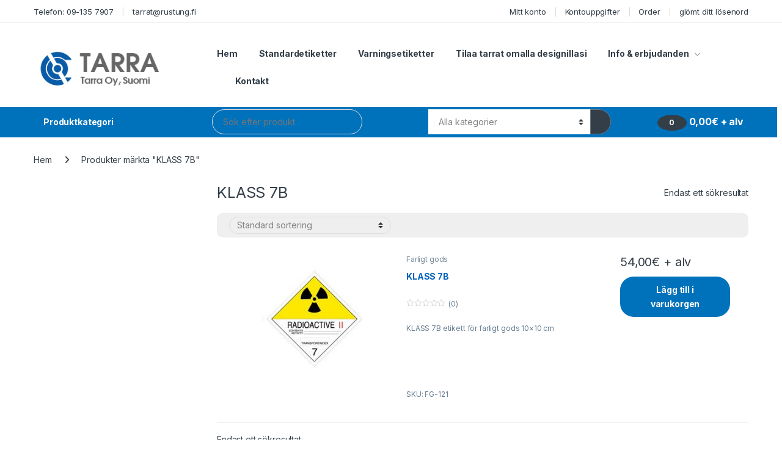

--- FILE ---
content_type: text/html; charset=UTF-8
request_url: https://www.tarraoy.fi/sv/produktetikett/klass-7b/
body_size: 29340
content:
<!DOCTYPE html>
<html lang="sv-SE">
<head>
<meta charset="UTF-8">
<meta name="viewport" content="width=device-width, initial-scale=1">
<link rel="profile" href="http://gmpg.org/xfn/11">
<link rel="pingback" href="https://www.tarraoy.fi/xmlrpc.php">

<meta name='robots' content='index, follow, max-image-preview:large, max-snippet:-1, max-video-preview:-1' />
<script>window._wca = window._wca || [];</script>

	<!-- This site is optimized with the Yoast SEO plugin v26.8 - https://yoast.com/product/yoast-seo-wordpress/ -->
	<title>KLASS 7B Arkiv -</title>
	<link rel="canonical" href="https://www.tarraoy.fi/sv/tuotteen-etiketti/luokka-7b/" />
	<meta property="og:locale" content="sv_SE" />
	<meta property="og:type" content="article" />
	<meta property="og:title" content="KLASS 7B Arkiv -" />
	<meta property="og:url" content="https://www.tarraoy.fi/sv/tuotteen-etiketti/luokka-7b/" />
	<meta name="twitter:card" content="summary_large_image" />
	<script type="application/ld+json" class="yoast-schema-graph">{
    "@context": "https:\/\/schema.org",
    "@graph": [
        {
            "@type": "CollectionPage",
            "@id": "https:\/\/www.tarraoy.fi\/fi\/tuotteen-etiketti\/luokka-7b\/",
            "url": "https:\/\/www.tarraoy.fi\/fi\/tuotteen-etiketti\/luokka-7b\/",
            "name": "KLASS 7B Arkiv -",
            "isPartOf": {
                "@id": "https:\/\/www.tarraoy.fi\/#website"
            },
            "primaryImageOfPage": {
                "@id": "https:\/\/www.tarraoy.fi\/fi\/tuotteen-etiketti\/luokka-7b\/#primaryimage"
            },
            "image": {
                "@id": "https:\/\/www.tarraoy.fi\/fi\/tuotteen-etiketti\/luokka-7b\/#primaryimage"
            },
            "thumbnailUrl": "https:\/\/www.tarraoy.fi\/wp-content\/uploads\/2018\/05\/7b-200x200-1.jpg",
            "breadcrumb": {
                "@id": "https:\/\/www.tarraoy.fi\/fi\/tuotteen-etiketti\/luokka-7b\/#breadcrumb"
            },
            "inLanguage": "sv-SE"
        },
        {
            "@type": "ImageObject",
            "inLanguage": "sv-SE",
            "@id": "https:\/\/www.tarraoy.fi\/fi\/tuotteen-etiketti\/luokka-7b\/#primaryimage",
            "url": "https:\/\/www.tarraoy.fi\/wp-content\/uploads\/2018\/05\/7b-200x200-1.jpg",
            "contentUrl": "https:\/\/www.tarraoy.fi\/wp-content\/uploads\/2018\/05\/7b-200x200-1.jpg",
            "width": 200,
            "height": 200
        },
        {
            "@type": "BreadcrumbList",
            "@id": "https:\/\/www.tarraoy.fi\/fi\/tuotteen-etiketti\/luokka-7b\/#breadcrumb",
            "itemListElement": [
                {
                    "@type": "ListItem",
                    "position": 1,
                    "name": "Hem",
                    "item": "https:\/\/www.tarraoy.fi\/fi\/"
                },
                {
                    "@type": "ListItem",
                    "position": 2,
                    "name": "KLASS 7B"
                }
            ]
        },
        {
            "@type": "WebSite",
            "@id": "https:\/\/www.tarraoy.fi\/#website",
            "url": "https:\/\/www.tarraoy.fi\/",
            "name": "",
            "description": "",
            "potentialAction": [
                {
                    "@type": "SearchAction",
                    "target": {
                        "@type": "EntryPoint",
                        "urlTemplate": "https:\/\/www.tarraoy.fi\/?s={search_term_string}"
                    },
                    "query-input": {
                        "@type": "PropertyValueSpecification",
                        "valueRequired": true,
                        "valueName": "search_term_string"
                    }
                }
            ],
            "inLanguage": "sv-SE"
        }
    ]
}</script>
	<!-- / Yoast SEO plugin. -->


<link rel='dns-prefetch' href='//stats.wp.com' />
<link rel='dns-prefetch' href='//fonts.googleapis.com' />
<link rel="alternate" type="application/rss+xml" title=" &raquo; Webbflöde" href="https://www.tarraoy.fi/sv/feed/" />
<link rel="alternate" type="application/rss+xml" title=" &raquo; Kommentarsflöde" href="https://www.tarraoy.fi/sv/comments/feed/" />
<link rel="alternate" type="application/rss+xml" title="Webbflöde för  &raquo; KLASS 7B, Etikett" href="https://www.tarraoy.fi/sv/produktetikett/klass-7b/feed/" />
<style id='wp-img-auto-sizes-contain-inline-css' type='text/css'>
img:is([sizes=auto i],[sizes^="auto," i]){contain-intrinsic-size:3000px 1500px}
/*# sourceURL=wp-img-auto-sizes-contain-inline-css */
</style>
<style id='wp-emoji-styles-inline-css' type='text/css'>

	img.wp-smiley, img.emoji {
		display: inline !important;
		border: none !important;
		box-shadow: none !important;
		height: 1em !important;
		width: 1em !important;
		margin: 0 0.07em !important;
		vertical-align: -0.1em !important;
		background: none !important;
		padding: 0 !important;
	}
/*# sourceURL=wp-emoji-styles-inline-css */
</style>
<style id='wp-block-library-inline-css' type='text/css'>
:root{--wp-block-synced-color:#7a00df;--wp-block-synced-color--rgb:122,0,223;--wp-bound-block-color:var(--wp-block-synced-color);--wp-editor-canvas-background:#ddd;--wp-admin-theme-color:#007cba;--wp-admin-theme-color--rgb:0,124,186;--wp-admin-theme-color-darker-10:#006ba1;--wp-admin-theme-color-darker-10--rgb:0,107,160.5;--wp-admin-theme-color-darker-20:#005a87;--wp-admin-theme-color-darker-20--rgb:0,90,135;--wp-admin-border-width-focus:2px}@media (min-resolution:192dpi){:root{--wp-admin-border-width-focus:1.5px}}.wp-element-button{cursor:pointer}:root .has-very-light-gray-background-color{background-color:#eee}:root .has-very-dark-gray-background-color{background-color:#313131}:root .has-very-light-gray-color{color:#eee}:root .has-very-dark-gray-color{color:#313131}:root .has-vivid-green-cyan-to-vivid-cyan-blue-gradient-background{background:linear-gradient(135deg,#00d084,#0693e3)}:root .has-purple-crush-gradient-background{background:linear-gradient(135deg,#34e2e4,#4721fb 50%,#ab1dfe)}:root .has-hazy-dawn-gradient-background{background:linear-gradient(135deg,#faaca8,#dad0ec)}:root .has-subdued-olive-gradient-background{background:linear-gradient(135deg,#fafae1,#67a671)}:root .has-atomic-cream-gradient-background{background:linear-gradient(135deg,#fdd79a,#004a59)}:root .has-nightshade-gradient-background{background:linear-gradient(135deg,#330968,#31cdcf)}:root .has-midnight-gradient-background{background:linear-gradient(135deg,#020381,#2874fc)}:root{--wp--preset--font-size--normal:16px;--wp--preset--font-size--huge:42px}.has-regular-font-size{font-size:1em}.has-larger-font-size{font-size:2.625em}.has-normal-font-size{font-size:var(--wp--preset--font-size--normal)}.has-huge-font-size{font-size:var(--wp--preset--font-size--huge)}.has-text-align-center{text-align:center}.has-text-align-left{text-align:left}.has-text-align-right{text-align:right}.has-fit-text{white-space:nowrap!important}#end-resizable-editor-section{display:none}.aligncenter{clear:both}.items-justified-left{justify-content:flex-start}.items-justified-center{justify-content:center}.items-justified-right{justify-content:flex-end}.items-justified-space-between{justify-content:space-between}.screen-reader-text{border:0;clip-path:inset(50%);height:1px;margin:-1px;overflow:hidden;padding:0;position:absolute;width:1px;word-wrap:normal!important}.screen-reader-text:focus{background-color:#ddd;clip-path:none;color:#444;display:block;font-size:1em;height:auto;left:5px;line-height:normal;padding:15px 23px 14px;text-decoration:none;top:5px;width:auto;z-index:100000}html :where(.has-border-color){border-style:solid}html :where([style*=border-top-color]){border-top-style:solid}html :where([style*=border-right-color]){border-right-style:solid}html :where([style*=border-bottom-color]){border-bottom-style:solid}html :where([style*=border-left-color]){border-left-style:solid}html :where([style*=border-width]){border-style:solid}html :where([style*=border-top-width]){border-top-style:solid}html :where([style*=border-right-width]){border-right-style:solid}html :where([style*=border-bottom-width]){border-bottom-style:solid}html :where([style*=border-left-width]){border-left-style:solid}html :where(img[class*=wp-image-]){height:auto;max-width:100%}:where(figure){margin:0 0 1em}html :where(.is-position-sticky){--wp-admin--admin-bar--position-offset:var(--wp-admin--admin-bar--height,0px)}@media screen and (max-width:600px){html :where(.is-position-sticky){--wp-admin--admin-bar--position-offset:0px}}

/*# sourceURL=wp-block-library-inline-css */
</style><link rel='stylesheet' id='wc-blocks-style-css' href='https://usercontent.one/wp/www.tarraoy.fi/wp-content/plugins/woocommerce/assets/client/blocks/wc-blocks.css?ver=wc-10.0.5&media=1755494485' type='text/css' media='all' />
<style id='global-styles-inline-css' type='text/css'>
:root{--wp--preset--aspect-ratio--square: 1;--wp--preset--aspect-ratio--4-3: 4/3;--wp--preset--aspect-ratio--3-4: 3/4;--wp--preset--aspect-ratio--3-2: 3/2;--wp--preset--aspect-ratio--2-3: 2/3;--wp--preset--aspect-ratio--16-9: 16/9;--wp--preset--aspect-ratio--9-16: 9/16;--wp--preset--color--black: #000000;--wp--preset--color--cyan-bluish-gray: #abb8c3;--wp--preset--color--white: #ffffff;--wp--preset--color--pale-pink: #f78da7;--wp--preset--color--vivid-red: #cf2e2e;--wp--preset--color--luminous-vivid-orange: #ff6900;--wp--preset--color--luminous-vivid-amber: #fcb900;--wp--preset--color--light-green-cyan: #7bdcb5;--wp--preset--color--vivid-green-cyan: #00d084;--wp--preset--color--pale-cyan-blue: #8ed1fc;--wp--preset--color--vivid-cyan-blue: #0693e3;--wp--preset--color--vivid-purple: #9b51e0;--wp--preset--gradient--vivid-cyan-blue-to-vivid-purple: linear-gradient(135deg,rgb(6,147,227) 0%,rgb(155,81,224) 100%);--wp--preset--gradient--light-green-cyan-to-vivid-green-cyan: linear-gradient(135deg,rgb(122,220,180) 0%,rgb(0,208,130) 100%);--wp--preset--gradient--luminous-vivid-amber-to-luminous-vivid-orange: linear-gradient(135deg,rgb(252,185,0) 0%,rgb(255,105,0) 100%);--wp--preset--gradient--luminous-vivid-orange-to-vivid-red: linear-gradient(135deg,rgb(255,105,0) 0%,rgb(207,46,46) 100%);--wp--preset--gradient--very-light-gray-to-cyan-bluish-gray: linear-gradient(135deg,rgb(238,238,238) 0%,rgb(169,184,195) 100%);--wp--preset--gradient--cool-to-warm-spectrum: linear-gradient(135deg,rgb(74,234,220) 0%,rgb(151,120,209) 20%,rgb(207,42,186) 40%,rgb(238,44,130) 60%,rgb(251,105,98) 80%,rgb(254,248,76) 100%);--wp--preset--gradient--blush-light-purple: linear-gradient(135deg,rgb(255,206,236) 0%,rgb(152,150,240) 100%);--wp--preset--gradient--blush-bordeaux: linear-gradient(135deg,rgb(254,205,165) 0%,rgb(254,45,45) 50%,rgb(107,0,62) 100%);--wp--preset--gradient--luminous-dusk: linear-gradient(135deg,rgb(255,203,112) 0%,rgb(199,81,192) 50%,rgb(65,88,208) 100%);--wp--preset--gradient--pale-ocean: linear-gradient(135deg,rgb(255,245,203) 0%,rgb(182,227,212) 50%,rgb(51,167,181) 100%);--wp--preset--gradient--electric-grass: linear-gradient(135deg,rgb(202,248,128) 0%,rgb(113,206,126) 100%);--wp--preset--gradient--midnight: linear-gradient(135deg,rgb(2,3,129) 0%,rgb(40,116,252) 100%);--wp--preset--font-size--small: 13px;--wp--preset--font-size--medium: 20px;--wp--preset--font-size--large: 36px;--wp--preset--font-size--x-large: 42px;--wp--preset--spacing--20: 0.44rem;--wp--preset--spacing--30: 0.67rem;--wp--preset--spacing--40: 1rem;--wp--preset--spacing--50: 1.5rem;--wp--preset--spacing--60: 2.25rem;--wp--preset--spacing--70: 3.38rem;--wp--preset--spacing--80: 5.06rem;--wp--preset--shadow--natural: 6px 6px 9px rgba(0, 0, 0, 0.2);--wp--preset--shadow--deep: 12px 12px 50px rgba(0, 0, 0, 0.4);--wp--preset--shadow--sharp: 6px 6px 0px rgba(0, 0, 0, 0.2);--wp--preset--shadow--outlined: 6px 6px 0px -3px rgb(255, 255, 255), 6px 6px rgb(0, 0, 0);--wp--preset--shadow--crisp: 6px 6px 0px rgb(0, 0, 0);}:where(.is-layout-flex){gap: 0.5em;}:where(.is-layout-grid){gap: 0.5em;}body .is-layout-flex{display: flex;}.is-layout-flex{flex-wrap: wrap;align-items: center;}.is-layout-flex > :is(*, div){margin: 0;}body .is-layout-grid{display: grid;}.is-layout-grid > :is(*, div){margin: 0;}:where(.wp-block-columns.is-layout-flex){gap: 2em;}:where(.wp-block-columns.is-layout-grid){gap: 2em;}:where(.wp-block-post-template.is-layout-flex){gap: 1.25em;}:where(.wp-block-post-template.is-layout-grid){gap: 1.25em;}.has-black-color{color: var(--wp--preset--color--black) !important;}.has-cyan-bluish-gray-color{color: var(--wp--preset--color--cyan-bluish-gray) !important;}.has-white-color{color: var(--wp--preset--color--white) !important;}.has-pale-pink-color{color: var(--wp--preset--color--pale-pink) !important;}.has-vivid-red-color{color: var(--wp--preset--color--vivid-red) !important;}.has-luminous-vivid-orange-color{color: var(--wp--preset--color--luminous-vivid-orange) !important;}.has-luminous-vivid-amber-color{color: var(--wp--preset--color--luminous-vivid-amber) !important;}.has-light-green-cyan-color{color: var(--wp--preset--color--light-green-cyan) !important;}.has-vivid-green-cyan-color{color: var(--wp--preset--color--vivid-green-cyan) !important;}.has-pale-cyan-blue-color{color: var(--wp--preset--color--pale-cyan-blue) !important;}.has-vivid-cyan-blue-color{color: var(--wp--preset--color--vivid-cyan-blue) !important;}.has-vivid-purple-color{color: var(--wp--preset--color--vivid-purple) !important;}.has-black-background-color{background-color: var(--wp--preset--color--black) !important;}.has-cyan-bluish-gray-background-color{background-color: var(--wp--preset--color--cyan-bluish-gray) !important;}.has-white-background-color{background-color: var(--wp--preset--color--white) !important;}.has-pale-pink-background-color{background-color: var(--wp--preset--color--pale-pink) !important;}.has-vivid-red-background-color{background-color: var(--wp--preset--color--vivid-red) !important;}.has-luminous-vivid-orange-background-color{background-color: var(--wp--preset--color--luminous-vivid-orange) !important;}.has-luminous-vivid-amber-background-color{background-color: var(--wp--preset--color--luminous-vivid-amber) !important;}.has-light-green-cyan-background-color{background-color: var(--wp--preset--color--light-green-cyan) !important;}.has-vivid-green-cyan-background-color{background-color: var(--wp--preset--color--vivid-green-cyan) !important;}.has-pale-cyan-blue-background-color{background-color: var(--wp--preset--color--pale-cyan-blue) !important;}.has-vivid-cyan-blue-background-color{background-color: var(--wp--preset--color--vivid-cyan-blue) !important;}.has-vivid-purple-background-color{background-color: var(--wp--preset--color--vivid-purple) !important;}.has-black-border-color{border-color: var(--wp--preset--color--black) !important;}.has-cyan-bluish-gray-border-color{border-color: var(--wp--preset--color--cyan-bluish-gray) !important;}.has-white-border-color{border-color: var(--wp--preset--color--white) !important;}.has-pale-pink-border-color{border-color: var(--wp--preset--color--pale-pink) !important;}.has-vivid-red-border-color{border-color: var(--wp--preset--color--vivid-red) !important;}.has-luminous-vivid-orange-border-color{border-color: var(--wp--preset--color--luminous-vivid-orange) !important;}.has-luminous-vivid-amber-border-color{border-color: var(--wp--preset--color--luminous-vivid-amber) !important;}.has-light-green-cyan-border-color{border-color: var(--wp--preset--color--light-green-cyan) !important;}.has-vivid-green-cyan-border-color{border-color: var(--wp--preset--color--vivid-green-cyan) !important;}.has-pale-cyan-blue-border-color{border-color: var(--wp--preset--color--pale-cyan-blue) !important;}.has-vivid-cyan-blue-border-color{border-color: var(--wp--preset--color--vivid-cyan-blue) !important;}.has-vivid-purple-border-color{border-color: var(--wp--preset--color--vivid-purple) !important;}.has-vivid-cyan-blue-to-vivid-purple-gradient-background{background: var(--wp--preset--gradient--vivid-cyan-blue-to-vivid-purple) !important;}.has-light-green-cyan-to-vivid-green-cyan-gradient-background{background: var(--wp--preset--gradient--light-green-cyan-to-vivid-green-cyan) !important;}.has-luminous-vivid-amber-to-luminous-vivid-orange-gradient-background{background: var(--wp--preset--gradient--luminous-vivid-amber-to-luminous-vivid-orange) !important;}.has-luminous-vivid-orange-to-vivid-red-gradient-background{background: var(--wp--preset--gradient--luminous-vivid-orange-to-vivid-red) !important;}.has-very-light-gray-to-cyan-bluish-gray-gradient-background{background: var(--wp--preset--gradient--very-light-gray-to-cyan-bluish-gray) !important;}.has-cool-to-warm-spectrum-gradient-background{background: var(--wp--preset--gradient--cool-to-warm-spectrum) !important;}.has-blush-light-purple-gradient-background{background: var(--wp--preset--gradient--blush-light-purple) !important;}.has-blush-bordeaux-gradient-background{background: var(--wp--preset--gradient--blush-bordeaux) !important;}.has-luminous-dusk-gradient-background{background: var(--wp--preset--gradient--luminous-dusk) !important;}.has-pale-ocean-gradient-background{background: var(--wp--preset--gradient--pale-ocean) !important;}.has-electric-grass-gradient-background{background: var(--wp--preset--gradient--electric-grass) !important;}.has-midnight-gradient-background{background: var(--wp--preset--gradient--midnight) !important;}.has-small-font-size{font-size: var(--wp--preset--font-size--small) !important;}.has-medium-font-size{font-size: var(--wp--preset--font-size--medium) !important;}.has-large-font-size{font-size: var(--wp--preset--font-size--large) !important;}.has-x-large-font-size{font-size: var(--wp--preset--font-size--x-large) !important;}
/*# sourceURL=global-styles-inline-css */
</style>

<style id='classic-theme-styles-inline-css' type='text/css'>
/*! This file is auto-generated */
.wp-block-button__link{color:#fff;background-color:#32373c;border-radius:9999px;box-shadow:none;text-decoration:none;padding:calc(.667em + 2px) calc(1.333em + 2px);font-size:1.125em}.wp-block-file__button{background:#32373c;color:#fff;text-decoration:none}
/*# sourceURL=/wp-includes/css/classic-themes.min.css */
</style>
<link rel='stylesheet' id='contact-form-7-css' href='https://usercontent.one/wp/www.tarraoy.fi/wp-content/plugins/contact-form-7/includes/css/styles.css?ver=6.1.4&media=1755494485' type='text/css' media='all' />
<link rel='stylesheet' id='fpd-js-css' href='https://usercontent.one/wp/www.tarraoy.fi/wp-content/plugins/fancy-product-designer/assets/css/FancyProductDesigner-all.min.css?ver=6.3.5&media=1755494485' type='text/css' media='all' />
<link rel='stylesheet' id='fpd-single-product-css' href='https://usercontent.one/wp/www.tarraoy.fi/wp-content/plugins/fancy-product-designer/assets/css/fancy-product.css?ver=6.5.0&media=1755494485' type='text/css' media='all' />
<link rel='stylesheet' id='dashicons-css' href='https://www.tarraoy.fi/wp-includes/css/dashicons.min.css?ver=6.9' type='text/css' media='all' />
<link rel='stylesheet' id='pewc-style-css' href='https://usercontent.one/wp/www.tarraoy.fi/wp-content/plugins/product-extras-for-woocommerce/assets/css/style.css?ver=3.13.4&media=1755494485' type='text/css' media='all' />
<style id='pewc-style-inline-css' type='text/css'>

	ul.pewc-product-extra-groups label {
		font-weight: normal !important
	}
	.pewc-preset-style .child-product-wrapper {
		-webkit-justify-content: space-around;
		justify-content: space-around
	}
	.pewc-item-field-wrapper label {
		cursor: pointer
	}
	.pewc-preset-style .pewc-radio-images-wrapper,
	.pewc-preset-style .pewc-checkboxes-images-wrapper {
		-webkit-justify-content: space-between;
		justify-content: space-between
	}
	.pewc-preset-style .pewc-radio-list-wrapper .pewc-radio-wrapper,
	.pewc-preset-style .pewc-checkboxes-list-wrapper .pewc-checkbox-wrapper {
		position: relative;
	}
	.pewc-preset-style .pewc-item-products input[type=number].pewc-child-quantity-field.pewc-independent-quantity-field {
		margin-top: 0
	}
	.pewc-preset-style input[type=number].pewc-child-quantity-field {
		margin-left: 0
	}
	.pewc-product-extra-groups .dd-options li {
		margin-bottom: 0
	}
	.pewc-product-extra-groups .dd-options li a,
	.pewc-product-extra-groups .dd-selected {
		padding: 1em
	}
	.pewc-product-extra-groups .dd-pointer {
		right: 1em
	}
	.pewc-product-extra-groups .dd-pointer:after {
		content: "";
	  width: 0.8em;
	  height: 0.5em;
	  background-color: var(--select-arrow);
	  clip-path: polygon(100% 0%, 0 0%, 50% 100%);
	}
	p.pewc-description {
		margin-top: 1em
	}
	
	.pewc-style-shadow .pewc-item {
		padding: 2em;
		margin-bottom: 3em;
		box-shadow: 0px 23px 56px #f1f1f1;
    background: transparent;
    border: 2px solid #f7f7f7;
		border-radius: 0.5em;
		transition: 0.3s box-shadow
	}
	.pewc-style-shadow .pewc-groups-standard .pewc-item {
		width: 95%;
	}
	.pewc-preset-style .pewc-checkbox-form-label,
	.pewc-preset-style .pewc-radio-form-label,
	.pewc-preset-style .pewc-item-field-wrapper,
	.pewc-preset-style .pewc-item-checkbox label {
		display: block;
		position: relative;
		margin-bottom: 12px;
		cursor: pointer;
		-webkit-user-select: none;
		-moz-user-select: none;
		-ms-user-select: none;
		user-select: none;
	}
	.pewc-preset-style .pewc-checkbox-form-label label,
	.pewc-preset-style .pewc-radio-form-label label,
	.pewc-preset-style .pewc-option-list .pewc-item-field-wrapper label,
	.pewc-preset-style .pewc-checkboxes-list-desc-wrapper,
	.pewc-preset-style .pewc-radio-list-desc-wrapper,
	.pewc-preset-style .pewc-option-list td label {
		padding-left: 35px;
	}
	.pewc-preset-style label.pewc-field-label {
		padding-left: 0
	}
	.pewc-preset-style .pewc-checkbox-form-label input,
	.pewc-preset-style .pewc-radio-form-label input,
	.pewc-preset-style .pewc-item-field-wrapper input[type="checkbox"],
	.pewc-preset-style .pewc-item-field-wrapper input[type="radio"],
	.pewc-preset-style input[type="checkbox"].pewc-form-field,
	.pewc-preset-style input[type="checkbox"].pewc-checkbox-form-field,
	.pewc-preset-style input[type="radio"].pewc-radio-form-field {
		position: absolute;
		opacity: 0;
		cursor: pointer;
		height: 0;
		width: 0;
	}
	.pewc-preset-style .pewc-checkbox-form-label span.pewc-theme-element,
	.pewc-preset-style .pewc-radio-form-label span.pewc-theme-element,
	.pewc-preset-style .pewc-item-field-wrapper span.pewc-theme-element,
	.pewc-preset-style .pewc-item-checkbox span.pewc-theme-element,
	.pewc-preset-style .pewc-checkbox-wrapper span.pewc-theme-element,
	.pewc-preset-style .pewc-radio-wrapper span.pewc-theme-element {
		content: "";
		position: absolute;
		top: 0;
		left: 0;
		height: 25px;
		width: 25px;
		background: #eee;
		cursor: pointer
	}
	.pewc-style-colour .pewc-checkbox-form-label span.pewc-theme-element,
	.pewc-style-colour .pewc-radio-form-label span.pewc-theme-element,
	.pewc-style-colour .pewc-item-field-wrapper span.pewc-theme-element,
	.pewc-style-colour .pewc-item-checkbox span.pewc-theme-element,
	.pewc-style-colour .pewc-checkbox-wrapper span.pewc-theme-element,
	.pewc-style-colour .pewc-radio-wrapper span.pewc-theme-element {
		background: rgba( 33,150,243, 0.2 );
	}
	.pewc-preset-style .pewc-item-field-wrapper .pewc-checkboxes-list-wrapper span.pewc-theme-element,
	.pewc-preset-style .pewc-item-field-wrapper .pewc-radio-list-wrapper span.pewc-theme-element,
	.pewc-style-colour .pewc-checkbox-wrapper span.pewc-theme-element {
		top: 50%;
		transform: translateY( -50% )
	}
	.pewc-preset-style .pewc-radio-form-label span.pewc-theme-element,
	.pewc-preset-style .pewc-radio-list-label-wrapper span.pewc-theme-element,
	.pewc-preset-style .pewc-radio-wrapper span.pewc-theme-element {
		border-radius: 50%
	}
	.pewc-preset-style .pewc-checkbox-form-label span.pewc-theme-element:hover,
	.pewc-preset-style .pewc-radio-form-label span.pewc-theme-element:hover,
	.pewc-preset-style .pewc-item-field-wrapper span.pewc-theme-element:hover,
	.pewc-preset-style .pewc-item-checkbox span.pewc-theme-element:hover,
	.pewc-style-colour .pewc-checkbox-wrapper span.pewc-theme-element:hover,
	.pewc-style-colour .pewc-radio-wrapper span.pewc-theme-element:hover {
		background: #ddd;
		transition: background 0.2s;
	}
	.pewc-style-colour .pewc-checkbox-form-label span.pewc-theme-element:hover,
	.pewc-style-colour .pewc-radio-form-label span.pewc-theme-element:hover,
	.pewc-style-colour .pewc-item-field-wrapper span.pewc-theme-element:hover,
	.pewc-style-colour .pewc-item-checkbox span.pewc-theme-element:hover,
	.pewc-style-colour .pewc-checkbox-wrapper span.pewc-theme-element:hover,
	.pewc-style-colour .pewc-radio-wrapper span.pewc-theme-element:hover {
		background: rgba( 33,150,243, 0.4 );
	}
	.pewc-preset-style .pewc-checkbox-form-label input:checked ~ span.pewc-theme-element,
	.pewc-preset-style .pewc-radio-form-label input:checked ~ span.pewc-theme-element,
	.pewc-preset-style .pewc-item-field-wrapper input:checked ~ span.pewc-theme-element,
	.pewc-preset-style .pewc-item-checkbox input:checked ~ span.pewc-theme-element,
	.pewc-preset-style .pewc-checkbox-wrapper input:checked ~ span.pewc-theme-element,
	.pewc-preset-style .pewc-radio-wrapper input:checked ~ span.pewc-theme-element {
		background: #2196F3;
	}
	.pewc-preset-style span.pewc-theme-element:after {
		content: "";
		position: absolute;
		display: none;
	}
	.pewc-preset-style .pewc-checkbox-form-label input:checked ~ span.pewc-theme-element:after,
	.pewc-preset-style .pewc-radio-form-label input:checked ~ span.pewc-theme-element:after,
	.pewc-preset-style .pewc-item-field-wrapper input:checked ~ span.pewc-theme-element:after,
	.pewc-preset-style .pewc-item-checkbox input:checked ~ span.pewc-theme-element:after,
	.pewc-preset-style .pewc-checkbox-wrapper input:checked ~ span.pewc-theme-element:after,
	.pewc-preset-style .pewc-radio-wrapper input:checked ~ span.pewc-theme-element:after {
		display: block;
	}
	.pewc-preset-style .pewc-checkbox-form-label span.pewc-theme-element:after,
	.pewc-preset-style .pewc-item-field-wrapper span.pewc-theme-element:after,
	.pewc-preset-style .pewc-item-checkbox span.pewc-theme-element:after,
	.pewc-preset-style .pewc-checkbox-wrapper span.pewc-theme-element:after,
	.pewc-preset-style .pewc-radio-wrapper span.pewc-theme-element:after {
		left: 9px;
		top: 5px;
		width: 5px;
		height: 10px;
		border: solid white;
		border-width: 0 3px 3px 0;
		-webkit-transform: rotate(45deg);
		-ms-transform: rotate(45deg);
		transform: rotate(45deg);
	}
	.pewc-preset-style .pewc-radio-form-label span.pewc-theme-element:after,
	.pewc-preset-style .pewc-radio-list-label-wrapper span.pewc-theme-element:after {
		top: 7px;
	  left: 7px;
	  width: 8px;
	  height: 8px;
	  border-radius: 50%;
	  background: white;
	}
	.pewc-preset-style .pewc-radio-image-wrapper,
	.pewc-preset-style .pewc-checkbox-image-wrapper {
		border: 2px solid #eee;
		padding: 0.5em;
	}
	.pewc-preset-style .pewc-radio-image-wrapper.checked,
	.pewc-preset-style .pewc-radio-image-wrapper:not(.pewc-checkbox-disabled):hover,
	.pewc-preset-style .pewc-checkbox-image-wrapper.checked,
	.pewc-preset-style .child-product-wrapper:not(.pewc-column-wrapper) .pewc-checkbox-image-wrapper:not(.pewc-checkbox-disabled):hover {
		border: 2px solid #2196F3
	}
	.pewc-preset-style .pewc-radio-image-wrapper label input:checked + img,
	.pewc-preset-style .pewc-checkbox-image-wrapper label input:checked + img {
		border: 0
	}
	.pewc-preset-style .pewc-item-image_swatch .pewc-checkboxes-images-wrapper .pewc-checkbox-image-wrapper,
	.pewc-preset-style ul.pewc-product-extra-groups .pewc-item-image_swatch.pewc-item label,
	.pewc-preset-style .pewc-item-products .child-product-wrapper:not(.pewc-column-wrapper) .pewc-checkbox-image-wrapper,
	.pewc-preset-style .pewc-item-products .child-product-wrapper .pewc-radio-image-wrapper,
	.pewc-preset-style ul.pewc-product-extra-groups .pewc-item-products.pewc-item label {
		display: -webkit-flex !important;
		display: flex !important;
		-webkit-flex-direction: column;
		flex-direction: column;
	}
	.pewc-preset-style .pewc-checkbox-desc-wrapper,
	.pewc-preset-style .pewc-radio-desc-wrapper {
		margin-top: auto;
	}
	.pewc-preset-style .products-quantities-independent:not(.pewc-column-wrapper) .pewc-checkbox-desc-wrapper,
	.pewc-preset-style .products-quantities-independent:not(.pewc-column-wrapper) .pewc-radio-desc-wrapper {
		display: grid;
    	grid-template-columns: 80px 1fr;
		-webkit-align-items: center;
		align-items: center
	}
	.pewc-preset-style .pewc-text-swatch .pewc-checkbox-form-label:hover,
    .pewc-preset-style .pewc-text-swatch .pewc-radio-form-label:hover {
      border-color: #2196F3;
    }
	.pewc-preset-style .pewc-text-swatch .pewc-checkbox-form-label.active-swatch,
    .pewc-preset-style .pewc-text-swatch .pewc-radio-form-label.active-swatch {
		border-color: #2196F3;
      	background: #2196F3;
	  	color: #fff;
    }
	.pewc-preset-style .wp-color-result-text {
		background-color: #f1f1f1;
    padding: 0.5em 1em;
	}
	.pewc-preset-style .pewc-item-field-wrapper .wp-color-result {
		padding-left: 3em !important;
    font-size: inherit !important;
	}
	.pewc-preset-style .pewc-item input[type=number],
	.pewc-preset-style .pewc-item input[type=text],
	.pewc-preset-style .pewc-item textarea {
    padding: 0.5em 1em;
    background-color: #f7f7f7;
    outline: 0;
    border: 0;
    -webkit-appearance: none;
    box-sizing: border-box;
    font-weight: normal;
    box-shadow: none;
	}
	.pewc-style-simple .pewc-item input[type=number],
	.pewc-style-simple .pewc-item input[type=text],
	.pewc-style-simple .pewc-item textarea {
    background: none;
    border: 1px solid #ccc
	}
	.pewc-style-colour .pewc-item input[type=number],
	.pewc-style-colour .pewc-item input[type=text],
	.pewc-style-colour .pewc-item textarea {
    background: rgba( 33,150,243, 0.1 );
	}
	.pewc-preset-style input[type=number]:focus,
	.pewc-preset-style input[type=text]:focus,
	.pewc-preset-style textarea:focus {
    border: 1px solid rgba( 33,150,243, 0.2 );
	}
	.pewc-style-colour .dropzone {
		border-color: #2196F3;
		background: rgba( 33,150,243, 0.1 )
	}
	.pewc-select-wrapper select {
	  background-color: transparent;
	  border: none;
	  padding: 0 1em 0 0;
	  margin: 0;
	  width: 100%;
	  font-family: inherit;
	  font-size: inherit;
	  cursor: inherit;
	  line-height: inherit;
		outline: none
	}
	.pewc-select-wrapper {
	  width: 100%;
	  border: 2px solid #eee;
	  border-radius: 0;
	  padding: 0.75em 0.75em;
	  cursor: pointer;
	  line-height: 1.1;
	  background-color: #fff
	}
	.pewc-preset-style .select2-container--default .select2-selection--single {
		border: 2px solid #eee;
		border-radius: 0;
	}
	.pewc-preset-style .select2-container .select2-selection--single {
		height: auto;
		padding: 0.5em;
	}
	.pewc-preset-style .select2-container--default .select2-selection--single .select2-selection__arrow {
    top: 50%;
    transform: translateY(-50%);
	}
	.pewc-preset-style .dd-select {
		border: 2px solid #eee;
		background: white !important
	}
	.pewc-style-rounded .pewc-item-field-wrapper span.pewc-theme-element {
		border-radius: 0.5em
	}
	.pewc-preset-style.pewc-style-rounded .pewc-radio-form-label span.pewc-theme-element,
	.pewc-preset-style.pewc-style-rounded .pewc-radio-list-label-wrapper span.pewc-theme-element {
		border-radius: 50%
	}
	.pewc-style-rounded input[type=number],
	.pewc-style-rounded input[type=text],
	.pewc-style-rounded textarea,
	.pewc-style-rounded .pewc-radio-image-wrapper,
	.pewc-style-rounded .pewc-checkbox-image-wrapper,
	.pewc-style-rounded .pewc-select-wrapper,
	.pewc-style-rounded .dd-select,
	.pewc-style-rounded .dd-options,
	.pewc-style-rounded .dropzone {
		border-radius: 1em
	}
	.pewc-preset-style .pewc-groups-tabs .pewc-group-wrap {
		background: none;
		padding: 2em;
		border: 1px solid #eee
	}
	.pewc-style-colour .pewc-groups-tabs .pewc-group-wrap {
		border: 1px solid rgba( 33,150,243, 0.1 );
	}
	.pewc-style-rounded .pewc-groups-tabs .pewc-group-wrap {
		border-radius: 1em;
		border-top-left-radius: 0
	}
	.pewc-preset-style .pewc-tabs-wrapper .pewc-tab {
		background: #f1f1f1;
    border: 1px solid #f1f1f1;
		border-bottom: 1px solid #fff;
    margin-bottom: -1px;
		transition: 0.3s background
	}
	.pewc-style-rounded .pewc-tabs-wrapper .pewc-tab {
		border-top-right-radius: 0.5em;
		border-top-left-radius: 0.5em;
	}
	.pewc-preset-style .pewc-tabs-wrapper .pewc-tab:hover {
		background: #ddd;
	}
	.pewc-style-colour .pewc-tabs-wrapper .pewc-tab {
		background: rgba( 33,150,243, 0.1 );
		border: 1px solid rgba( 33,150,243, 0.1 );
		border-bottom: 0;
	}
	.pewc-style-colour .pewc-tabs-wrapper .pewc-tab:hover {
		background: rgba( 33,150,243, 0.2 );
	}
	.pewc-preset-style .pewc-tabs-wrapper .pewc-tab.active-tab,
	.pewc-style-colour .pewc-tabs-wrapper .pewc-tab.active-tab {
		background: #fff;
		border-bottom-color: #fff
	}
	.pewc-preset-style .pewc-groups-accordion .pewc-group-wrap.group-active .pewc-group-content-wrapper {
		padding: 2em 0;
		background: none
	}
	.pewc-preset-style .pewc-groups-accordion .pewc-group-wrap h3 {
		background: #eee;
	}
	.pewc-style-colour .pewc-groups-accordion .pewc-group-wrap h3 {
		background: rgba( 33,150,243, 0.1 );
	}
	.pewc-style-colour .pewc-steps-wrapper .pewc-tab,
	.pewc-style-colour .pewc-groups-accordion .pewc-group-wrap h3 {
		background: rgba( 33,150,243, 0.1 );
	}
	.pewc-style-colour .pewc-steps-wrapper .pewc-tab:after,
	.pewc-style-colour .pewc-groups-accordion .pewc-group-wrap h3 {
		border-left-color: rgba( 33,150,243, 0.1 );
	}
	.pewc-style-colour .pewc-steps-wrapper .pewc-tab.active-tab,
	.pewc-style-colour .pewc-groups-accordion .pewc-group-wrap.group-active h3 {
		background: rgba( 33,150,243, 0.2 );
	}
	.pewc-style-colour .pewc-steps-wrapper .pewc-tab.active-tab:after,
	.pewc-style-colour .pewc-groups-accordion .pewc-group-wrap.group-active h3 {
		border-left-color: rgba( 33,150,243, 0.2 );
	}

	/* Add-Ons Ultimate character counter */
	.pewc-text-counter-container {float:right; margin-top: 1em;}
	.pewc-text-counter-container .pewc-current-count.error { color:#ff0000; }
/*# sourceURL=pewc-style-inline-css */
</style>
<link rel='stylesheet' id='advanced-flat-rate-shipping-for-woocommerce-css' href='https://usercontent.one/wp/www.tarraoy.fi/wp-content/plugins/woo-extra-flat-rate/public/css/advanced-flat-rate-shipping-for-woocommerce-public.css?ver=v4.4.3&media=1755494485' type='text/css' media='all' />
<link rel='stylesheet' id='font-awesome-min-css' href='https://usercontent.one/wp/www.tarraoy.fi/wp-content/plugins/woo-extra-flat-rate/public/css/font-awesome.min.css?ver=v4.4.3&media=1755494485' type='text/css' media='all' />
<link rel='stylesheet' id='woo-shipping-display-mode-css' href='https://usercontent.one/wp/www.tarraoy.fi/wp-content/plugins/woo-shipping-display-mode/public/css/woo-shipping-display-mode-public.css?ver=1.0.0&media=1755494485' type='text/css' media='all' />
<style id='woocommerce-inline-inline-css' type='text/css'>
.woocommerce form .form-row .required { visibility: visible; }
/*# sourceURL=woocommerce-inline-inline-css */
</style>
<link rel='stylesheet' id='trp-language-switcher-style-css' href='https://usercontent.one/wp/www.tarraoy.fi/wp-content/plugins/translatepress-multilingual/assets/css/trp-language-switcher.css?ver=3.0.7&media=1755494485' type='text/css' media='all' />
<link rel='stylesheet' id='woopq-frontend-css' href='https://usercontent.one/wp/www.tarraoy.fi/wp-content/plugins/wpc-product-quantity-premium/assets/css/frontend.css?ver=2.4.4&media=1755494485' type='text/css' media='all' />
<link rel='stylesheet' id='brands-styles-css' href='https://usercontent.one/wp/www.tarraoy.fi/wp-content/plugins/woocommerce/assets/css/brands.css?ver=10.0.5&media=1755494485' type='text/css' media='all' />
<link rel='stylesheet' id='electro-fonts-css' href='https://fonts.googleapis.com/css2?family=Inter:wght@300;400;600;700&#038;display=swap' type='text/css' media='all' />
<link rel='stylesheet' id='font-electro-css' href='https://usercontent.one/wp/www.tarraoy.fi/wp-content/themes/electro/assets/css/font-electro.css?ver=3.5.5&media=1755494485' type='text/css' media='all' />
<link rel='stylesheet' id='fontawesome-css' href='https://usercontent.one/wp/www.tarraoy.fi/wp-content/themes/electro/assets/vendor/fontawesome/css/all.min.css?ver=3.5.5&media=1755494485' type='text/css' media='all' />
<link rel='stylesheet' id='animate-css-css' href='https://usercontent.one/wp/www.tarraoy.fi/wp-content/themes/electro/assets/vendor/animate.css/animate.min.css?ver=3.5.5&media=1755494485' type='text/css' media='all' />
<link rel='stylesheet' id='electro-style-css' href='https://usercontent.one/wp/www.tarraoy.fi/wp-content/themes/electro/style.min.css?ver=3.5.5&media=1755494485' type='text/css' media='all' />
<link rel='stylesheet' id='electro-child-style-css' href='https://usercontent.one/wp/www.tarraoy.fi/wp-content/themes/electro-child/style.css?ver=3.5.5&media=1755494485' type='text/css' media='all' />
<link rel='stylesheet' id='tablepress-default-css' href='https://usercontent.one/wp/www.tarraoy.fi/wp-content/plugins/tablepress/css/build/default.css?ver=3.2.6&media=1755494485' type='text/css' media='all' />
<script type="text/javascript" src="https://www.tarraoy.fi/wp-includes/js/jquery/jquery.min.js?ver=3.7.1" id="jquery-core-js"></script>
<script type="text/javascript" src="https://www.tarraoy.fi/wp-includes/js/jquery/jquery-migrate.min.js?ver=3.4.1" id="jquery-migrate-js"></script>
<script type="text/javascript" src="https://usercontent.one/wp/www.tarraoy.fi/wp-content/plugins/woocommerce/assets/js/jquery-blockui/jquery.blockUI.min.js?ver=2.7.0-wc.10.0.5&media=1755494485" id="jquery-blockui-js" data-wp-strategy="defer"></script>
<script type="text/javascript" src="https://usercontent.one/wp/www.tarraoy.fi/wp-content/plugins/woo-extra-flat-rate/public/js/advanced-flat-rate-shipping-for-woocommerce-public.js?ver=v4.4.3&media=1755494485" id="advanced-flat-rate-shipping-for-woocommerce-js"></script>
<script type="text/javascript" id="woo-shipping-display-mode-js-extra">
/* <![CDATA[ */
var wsdm_params = {"shipping_format":"radio","is_blocks_enabled":"","shipping_options_label":"Shipping options"};
//# sourceURL=woo-shipping-display-mode-js-extra
/* ]]> */
</script>
<script type="text/javascript" src="https://usercontent.one/wp/www.tarraoy.fi/wp-content/plugins/woo-shipping-display-mode/public/js/woo-shipping-display-mode-public.js?ver=1.0.0&media=1755494485" id="woo-shipping-display-mode-js"></script>
<script type="text/javascript" id="wc-add-to-cart-js-extra">
/* <![CDATA[ */
var wc_add_to_cart_params = {"ajax_url":"/wp-admin/admin-ajax.php","wc_ajax_url":"https://www.tarraoy.fi/sv/?wc-ajax=%%endpoint%%","i18n_view_cart":"Visa varukorg","cart_url":"https://www.tarraoy.fi/sv/kundvagn/","is_cart":"","cart_redirect_after_add":"no"};
//# sourceURL=wc-add-to-cart-js-extra
/* ]]> */
</script>
<script type="text/javascript" src="https://usercontent.one/wp/www.tarraoy.fi/wp-content/plugins/woocommerce/assets/js/frontend/add-to-cart.min.js?ver=10.0.5&media=1755494485" id="wc-add-to-cart-js" data-wp-strategy="defer"></script>
<script type="text/javascript" src="https://usercontent.one/wp/www.tarraoy.fi/wp-content/plugins/woocommerce/assets/js/js-cookie/js.cookie.min.js?ver=2.1.4-wc.10.0.5&media=1755494485" id="js-cookie-js" defer="defer" data-wp-strategy="defer"></script>
<script type="text/javascript" id="woocommerce-js-extra">
/* <![CDATA[ */
var woocommerce_params = {"ajax_url":"/wp-admin/admin-ajax.php","wc_ajax_url":"https://www.tarraoy.fi/sv/?wc-ajax=%%endpoint%%","i18n_password_show":"Visa l\u00f6senord","i18n_password_hide":"D\u00f6lj l\u00f6senord"};
//# sourceURL=woocommerce-js-extra
/* ]]> */
</script>
<script type="text/javascript" src="https://usercontent.one/wp/www.tarraoy.fi/wp-content/plugins/woocommerce/assets/js/frontend/woocommerce.min.js?ver=10.0.5&media=1755494485" id="woocommerce-js" defer="defer" data-wp-strategy="defer"></script>
<script type="text/javascript" src="https://usercontent.one/wp/www.tarraoy.fi/wp-content/plugins/translatepress-multilingual/assets/js/trp-frontend-compatibility.js?ver=3.0.7&media=1755494485" id="trp-frontend-compatibility-js"></script>
<script type="text/javascript" src="https://usercontent.one/wp/www.tarraoy.fi/wp-content/plugins/js_composer/assets/js/vendors/woocommerce-add-to-cart.js?ver=8.7.2&media=1755494485" id="vc_woocommerce-add-to-cart-js-js"></script>
<script type="text/javascript" id="wc-cart-fragments-js-extra">
/* <![CDATA[ */
var wc_cart_fragments_params = {"ajax_url":"/wp-admin/admin-ajax.php","wc_ajax_url":"https://www.tarraoy.fi/sv/?wc-ajax=%%endpoint%%","cart_hash_key":"wc_cart_hash_9964bc0ef2a5397f45a557a6c2cf5d7c","fragment_name":"wc_fragments_9964bc0ef2a5397f45a557a6c2cf5d7c","request_timeout":"5000"};
//# sourceURL=wc-cart-fragments-js-extra
/* ]]> */
</script>
<script type="text/javascript" src="https://usercontent.one/wp/www.tarraoy.fi/wp-content/plugins/woocommerce/assets/js/frontend/cart-fragments.min.js?ver=10.0.5&media=1755494485" id="wc-cart-fragments-js" defer="defer" data-wp-strategy="defer"></script>
<script type="text/javascript" src="https://stats.wp.com/s-202605.js" id="woocommerce-analytics-js" defer="defer" data-wp-strategy="defer"></script>
<script></script><link rel="https://api.w.org/" href="https://www.tarraoy.fi/sv/wp-json/" /><link rel="alternate" title="JSON" type="application/json" href="https://www.tarraoy.fi/sv/wp-json/wp/v2/product_tag/739" /><link rel="EditURI" type="application/rsd+xml" title="RSD" href="https://www.tarraoy.fi/xmlrpc.php?rsd" />
<meta name="generator" content="WordPress 6.9" />
<meta name="generator" content="WooCommerce 10.0.5" />
<meta name="generator" content="Redux 4.5.10" /><style>[class*=" icon-oc-"],[class^=icon-oc-]{speak:none;font-style:normal;font-weight:400;font-variant:normal;text-transform:none;line-height:1;-webkit-font-smoothing:antialiased;-moz-osx-font-smoothing:grayscale}.icon-oc-one-com-white-32px-fill:before{content:"901"}.icon-oc-one-com:before{content:"900"}#one-com-icon,.toplevel_page_onecom-wp .wp-menu-image{speak:none;display:flex;align-items:center;justify-content:center;text-transform:none;line-height:1;-webkit-font-smoothing:antialiased;-moz-osx-font-smoothing:grayscale}.onecom-wp-admin-bar-item>a,.toplevel_page_onecom-wp>.wp-menu-name{font-size:16px;font-weight:400;line-height:1}.toplevel_page_onecom-wp>.wp-menu-name img{width:69px;height:9px;}.wp-submenu-wrap.wp-submenu>.wp-submenu-head>img{width:88px;height:auto}.onecom-wp-admin-bar-item>a img{height:7px!important}.onecom-wp-admin-bar-item>a img,.toplevel_page_onecom-wp>.wp-menu-name img{opacity:.8}.onecom-wp-admin-bar-item.hover>a img,.toplevel_page_onecom-wp.wp-has-current-submenu>.wp-menu-name img,li.opensub>a.toplevel_page_onecom-wp>.wp-menu-name img{opacity:1}#one-com-icon:before,.onecom-wp-admin-bar-item>a:before,.toplevel_page_onecom-wp>.wp-menu-image:before{content:'';position:static!important;background-color:rgba(240,245,250,.4);border-radius:102px;width:18px;height:18px;padding:0!important}.onecom-wp-admin-bar-item>a:before{width:14px;height:14px}.onecom-wp-admin-bar-item.hover>a:before,.toplevel_page_onecom-wp.opensub>a>.wp-menu-image:before,.toplevel_page_onecom-wp.wp-has-current-submenu>.wp-menu-image:before{background-color:#76b82a}.onecom-wp-admin-bar-item>a{display:inline-flex!important;align-items:center;justify-content:center}#one-com-logo-wrapper{font-size:4em}#one-com-icon{vertical-align:middle}.imagify-welcome{display:none !important;}</style>  <style type="text/css">
    .pewc-group-content-wrapper {
      background-color:  !important;
    }
    ul.pewc-product-extra-groups {
      margin-left: px;
      margin-bottom: px;
      padding: px;
      background-color: ;
    }
    .pewc-product-extra-groups > li {
      margin-left: px;
      margin-bottom: px;
      padding-top: px;
      padding-bottom: px;
      padding-left: px;
      padding-right: px;
      background-color: ;
      color: 0;
    }
                textarea.pewc-form-field {
      height: em;
    }
        .pewc-radio-image-wrapper label input:checked + img,
    .pewc-checkbox-image-wrapper label input:checked + img {
    	border-color: 0    }
  </style>
  <link rel="alternate" hreflang="fi" href="https://www.tarraoy.fi/fi/tuotteen-etiketti/luokka-7b/"/>
<link rel="alternate" hreflang="nb-NO" href="https://www.tarraoy.fi/nb/produktetikett/klass-7b/"/>
<link rel="alternate" hreflang="sv-SE" href="https://www.tarraoy.fi/sv/produktetikett/klass-7b/"/>
<link rel="alternate" hreflang="nb" href="https://www.tarraoy.fi/nb/produktetikett/klass-7b/"/>
<link rel="alternate" hreflang="sv" href="https://www.tarraoy.fi/sv/produktetikett/klass-7b/"/>
	<style>img#wpstats{display:none}</style>
			<noscript><style>.woocommerce-product-gallery{ opacity: 1 !important; }</style></noscript>
	<meta name="generator" content="Powered by WPBakery Page Builder - drag and drop page builder for WordPress."/>
<meta name="generator" content="Powered by Slider Revolution 6.7.38 - responsive, Mobile-Friendly Slider Plugin for WordPress with comfortable drag and drop interface." />
<script data-jetpack-boost="ignore">function setREVStartSize(e){
			//window.requestAnimationFrame(function() {
				window.RSIW = window.RSIW===undefined ? window.innerWidth : window.RSIW;
				window.RSIH = window.RSIH===undefined ? window.innerHeight : window.RSIH;
				try {
					var pw = document.getElementById(e.c).parentNode.offsetWidth,
						newh;
					pw = pw===0 || isNaN(pw) || (e.l=="fullwidth" || e.layout=="fullwidth") ? window.RSIW : pw;
					e.tabw = e.tabw===undefined ? 0 : parseInt(e.tabw);
					e.thumbw = e.thumbw===undefined ? 0 : parseInt(e.thumbw);
					e.tabh = e.tabh===undefined ? 0 : parseInt(e.tabh);
					e.thumbh = e.thumbh===undefined ? 0 : parseInt(e.thumbh);
					e.tabhide = e.tabhide===undefined ? 0 : parseInt(e.tabhide);
					e.thumbhide = e.thumbhide===undefined ? 0 : parseInt(e.thumbhide);
					e.mh = e.mh===undefined || e.mh=="" || e.mh==="auto" ? 0 : parseInt(e.mh,0);
					if(e.layout==="fullscreen" || e.l==="fullscreen")
						newh = Math.max(e.mh,window.RSIH);
					else{
						e.gw = Array.isArray(e.gw) ? e.gw : [e.gw];
						for (var i in e.rl) if (e.gw[i]===undefined || e.gw[i]===0) e.gw[i] = e.gw[i-1];
						e.gh = e.el===undefined || e.el==="" || (Array.isArray(e.el) && e.el.length==0)? e.gh : e.el;
						e.gh = Array.isArray(e.gh) ? e.gh : [e.gh];
						for (var i in e.rl) if (e.gh[i]===undefined || e.gh[i]===0) e.gh[i] = e.gh[i-1];
											
						var nl = new Array(e.rl.length),
							ix = 0,
							sl;
						e.tabw = e.tabhide>=pw ? 0 : e.tabw;
						e.thumbw = e.thumbhide>=pw ? 0 : e.thumbw;
						e.tabh = e.tabhide>=pw ? 0 : e.tabh;
						e.thumbh = e.thumbhide>=pw ? 0 : e.thumbh;
						for (var i in e.rl) nl[i] = e.rl[i]<window.RSIW ? 0 : e.rl[i];
						sl = nl[0];
						for (var i in nl) if (sl>nl[i] && nl[i]>0) { sl = nl[i]; ix=i;}
						var m = pw>(e.gw[ix]+e.tabw+e.thumbw) ? 1 : (pw-(e.tabw+e.thumbw)) / (e.gw[ix]);
						newh =  (e.gh[ix] * m) + (e.tabh + e.thumbh);
					}
					var el = document.getElementById(e.c);
					if (el!==null && el) el.style.height = newh+"px";
					el = document.getElementById(e.c+"_wrapper");
					if (el!==null && el) {
						el.style.height = newh+"px";
						el.style.display = "block";
					}
				} catch(e){
					console.log("Failure at Presize of Slider:" + e)
				}
			//});
		  };</script>
<style type="text/css">
        .footer-call-us .call-us-icon i,
        .header-support-info .support-icon i,
        .header-support-inner .support-icon,
        .widget_electro_products_filter .widget_layered_nav li > a:hover::before,
        .widget_electro_products_filter .widget_layered_nav li > a:focus::before,
        .widget_electro_products_filter .widget_product_categories li > a:hover::before,
        .widget_electro_products_filter .widget_product_categories li > a:focus::before,
        .widget_electro_products_filter .widget_layered_nav li.chosen > a::before,
        .widget_electro_products_filter .widget_product_categories li.current-cat > a::before,
        .features-list .media-left i,
        .secondary-nav>.dropdown.open >a::before,
        .secondary-nav>.dropdown.show >a::before,
        p.stars a,
        .top-bar.top-bar-v1 #menu-top-bar-left.nav-inline .menu-item > a i,
        .handheld-footer .handheld-footer-bar .footer-call-us .call-us-text span,
        .footer-v2 .handheld-footer .handheld-footer-bar .footer-call-us .call-us-text span,
        .top-bar .menu-item.customer-support i,
        .header-v13 .primary-nav-menu .nav-inline>.menu-item>a:hover,
        .header-v13 .primary-nav-menu .nav-inline>.dropdown:hover > a,
        .header-v13 .off-canvas-navigation-wrapper .navbar-toggler:hover,
        .header-v13 .off-canvas-navigation-wrapper button:hover,
        .header-v13 .off-canvas-navigation-wrapper.toggled .navbar-toggler:hover,
        .header-v13 .off-canvas-navigation-wrapper.toggled button:hover {
            color: #0072bb;
        }

        .header-logo svg ellipse,
        .footer-logo svg ellipse{
            fill:#0072bb;
        }

        .primary-nav .nav-inline > .menu-item .dropdown-menu,
        .primary-nav-menu .nav-inline > .menu-item .dropdown-menu,
        .navbar-primary .navbar-nav > .menu-item .dropdown-menu,
        .vertical-menu .menu-item-has-children > .dropdown-menu,
        .departments-menu .menu-item-has-children:hover > .dropdown-menu,
        .cat-nav .handheld>.mas-elementor-nav-menu--dropdown,
        .top-bar .nav-inline > .menu-item .dropdown-menu,
        .secondary-nav>.dropdown .dropdown-menu,
        .header-v6 .vertical-menu .list-group-item > .dropdown-menu,
        .best-selling-menu .nav-item>ul>li.electro-more-menu-item .dropdown-menu,
        .home-v5-slider .tp-tab.selected .tp-tab-title:before,
        .home-v5-slider .tp-tab.selected .tp-tab-title:after,
        .header-v5 .electro-navigation .departments-menu-v2>.dropdown>.dropdown-menu,
        .product-categories-list-with-header.v2 header .caption .section-title:after,
        .primary-nav-menu .nav-inline >.menu-item .dropdown-menu,
        .dropdown-menu-mini-cart,
        .dropdown-menu-user-account,
        .electro-navbar-primary .nav>.menu-item.menu-item-has-children .dropdown-menu,
        .header-v6 .header-logo-area .departments-menu-v2 .departments-menu-v2-title+.dropdown-menu,
        .departments-menu-v2 .departments-menu-v2-title+.dropdown-menu li.menu-item-has-children .dropdown-menu,
        .secondary-nav-v6 .secondary-nav-v6-inner .sub-menu,
        .secondary-nav-v6 .widget_nav_menu .sub-menu,
        .header-v14 .primary-nav .mas-elementor-nav-menu >.menu-item > .dropdown-menu {
            border-top-color: #0072bb;
        }

        .columns-6-1 > ul.products > li.product .thumbnails > a:hover,
        .primary-nav .nav-inline .yamm-fw.open > a::before,
        .columns-6-1>ul.products.product-main-6-1 .electro-wc-product-gallery__wrapper .electro-wc-product-gallery__image.flex-active-slide img,
        .single-product .electro-wc-product-gallery .electro-wc-product-gallery__wrapper .electro-wc-product-gallery__image.flex-active-slide img,
        .products-6-1-with-categories-inner .product-main-6-1 .images .thumbnails a:hover,
        .home-v5-slider .tp-tab.selected .tp-tab-title:after,
        .electro-navbar .departments-menu-v2 .departments-menu-v2-title+.dropdown-menu li.menu-item-has-children>.dropdown-menu,
        .product-main-6-1 .thumbnails>a:focus, .product-main-6-1 .thumbnails>a:hover,
        .product-main-6-1 .thumbnails>a:focus, .product-main-6-1 .thumbnails>a:focus,
        .product-main-6-1 .thumbnails>a:focus>img, .product-main-6-1 .thumbnails>a:hover>img,
        .product-main-6-1 .thumbnails>a:focus>img, .product-main-6-1 .thumbnails>a:focus>img {
            border-bottom-color: #0072bb;
        }

        .navbar-primary,
        .footer-newsletter,
        .button:hover::before,
        li.product:hover .button::before,
        li.product:hover .added_to_cart::before,
        .owl-item .product:hover .button::before,
        .owl-item .product:hover .added_to_cart::before,
        .widget_price_filter .ui-slider .ui-slider-handle,
        .woocommerce-pagination ul.page-numbers > li a.current,
        .woocommerce-pagination ul.page-numbers > li span.current,
        .pagination ul.page-numbers > li a.current,
        .pagination ul.page-numbers > li span.current,
        .owl-dots .owl-dot.active,
        .products-carousel-tabs .nav-link.active::before,
        .deal-progress .progress-bar,
        .products-2-1-2 .nav-link.active::before,
        .products-4-1-4 .nav-link.active::before,
        .da .da-action > a::after,
        .header-v1 .navbar-search .input-group .btn,
        .header-v3 .navbar-search .input-group .btn,
        .header-v6 .navbar-search .input-group .btn,
        .header-v8 .navbar-search .input-group .btn,
        .header-v9 .navbar-search .input-group .btn,
        .header-v10 .navbar-search .input-group .btn,
        .header-v11 .navbar-search .input-group-btn .btn,
        .header-v12 .navbar-search .input-group .btn,
        .vertical-menu > li:first-child,
        .widget.widget_tag_cloud .tagcloud a:hover,
        .widget.widget_tag_cloud .tagcloud a:focus,
        .navbar-mini-cart .cart-items-count,
        .navbar-compare .count,
        .navbar-wishlist .count,
        .wc-tabs > li.active a::before,
        .ec-tabs > li.active a::before,
        .woocommerce-info,
        .woocommerce-noreviews,
        p.no-comments,
        .products-2-1-2 .nav-link:hover::before,
        .products-4-1-4 .nav-link:hover::before,
        .single_add_to_cart_button,
        .section-onsale-product-carousel .onsale-product-carousel .onsale-product .onsale-product-content .deal-cart-button .button,
        .section-onsale-product-carousel .onsale-product-carousel .onsale-product .onsale-product-content .deal-cart-button .added_to_cart,
        .wpb-accordion .vc_tta.vc_general .vc_tta-panel.vc_active .vc_tta-panel-heading .vc_tta-panel-title > a i,
        ul.products > li.product.list-view:not(.list-view-small) .button:hover,
        ul.products > li.product.list-view:not(.list-view-small) .button:focus,
        ul.products > li.product.list-view:not(.list-view-small) .button:active,
        ul.products > li.product.list-view.list-view-small .button:hover::after,
        ul.products > li.product.list-view.list-view-small .button:focus::after,
        ul.products > li.product.list-view.list-view-small .button:active::after,
        .widget_electro_products_carousel_widget .section-products-carousel .owl-nav .owl-prev:hover,
        .widget_electro_products_carousel_widget .section-products-carousel .owl-nav .owl-next:hover,
        .full-color-background .header-v3,
        .full-color-background .header-v4,
        .full-color-background .top-bar,
        .top-bar-v3,
        .pace .pace-progress,
        .electro-handheld-footer-bar ul li a .count,
        .handheld-navigation-wrapper .stuck .navbar-toggler,
        .handheld-navigation-wrapper .stuck button,
        .handheld-navigation-wrapper.toggled .stuck .navbar-toggler,
        .handheld-navigation-wrapper.toggled .stuck button,
        .da .da-action>a::after,
        .demo_store,
        .header-v5 .header-top,
        .handheld-header-v2,
        .handheld-header-v2.stuck,
        #payment .place-order button[type=submit],
        .single-product .product-images-wrapper .woocommerce-product-gallery.electro-carousel-loaded .flex-control-nav li a.flex-active,
        .single-product .product-images-wrapper .electro-wc-product-gallery .flex-control-nav li a.flex-active,
        .single-product .product-images-wrapper .flex-control-nav li a.flex-active,
        .section-onsale-product .savings,
        .section-onsale-product-carousel .savings,
        .columns-6-1>ul.products.product-main-6-1>li.product .electro-wc-product-gallery .flex-control-nav li a.flex-active,
        .products-carousel-tabs-v5 header ul.nav-inline .nav-link.active,
        .products-carousel-tabs-with-deal header ul.nav-inline .nav-link.active,
        section .deals-carousel-inner-block .onsale-product .onsale-product-content .deal-cart-button .added_to_cart,
        section .deals-carousel-inner-block .onsale-product .onsale-product-content .deal-cart-button .button,
        .header-icon-counter,
        .electro-navbar,
        .departments-menu-v2-title,
        section .deals-carousel-inner-block .onsale-product .onsale-product-content .deal-cart-button .added_to_cart,
        section .deals-carousel-inner-block .onsale-product .onsale-product-content .deal-cart-button .button,
        .deal-products-with-featured header,
        .deal-products-with-featured ul.products > li.product.product-featured .savings,
        .mobile-header-v2,
        .mobile-header-v2.stuck,
        .product-categories-list-with-header.v2 header .caption .section-title,
        .product-categories-list-with-header.v2 header .caption .section-title,
        .home-mobile-v2-features-block,
        .show-nav .nav .nav-item.active .nav-link,
        .header-v5,
        .header-v5 .stuck,
        .electro-navbar-primary,
        .navbar-search-input-group .navbar-search-button,
        .da-block .da-action::after,
        .products-6-1 header.show-nav ul.nav .nav-item.active .nav-link,
        ul.products[data-view=list-view].columns-1>li.product .product-loop-footer .button,
        ul.products[data-view=list-view].columns-2>li.product .product-loop-footer .button,
        ul.products[data-view=list-view].columns-3>li.product .product-loop-footer .button,
        ul.products[data-view=list-view].columns-4>li.product .product-loop-footer .button,
        ul.products[data-view=list-view].columns-5>li.product .product-loop-footer .button,
        ul.products[data-view=list-view].columns-6>li.product .product-loop-footer .button,
        ul.products[data-view=list-view].columns-7>li.product .product-loop-footer .button,
        ul.products[data-view=list-view].columns-8>li.product .product-loop-footer .button,
        ul.products[data-view=list-view]>li.product .product-item__footer .add-to-cart-wrap a,
        .products.show-btn>li.product .added_to_cart,
        .products.show-btn>li.product .button,
        .yith-wcqv-button,
        .header-v7 .masthead,
        .header-v10 .secondary-nav-menu,
        section.category-icons-carousel-v2,
        .category-icons-carousel .category a:hover .category-icon,
        .products-carousel-banner-vertical-tabs .banners-tabs>.nav a.active,
        .products-carousel-with-timer .deal-countdown-timer,
        .section-onsale-product-carousel-v9 .onsale-product .deal-countdown-timer,
        .dokan-elector-style-active.store-v1 .profile-frame + .dokan-store-tabs > ul li.active a:after,
        .dokan-elector-style-active.store-v5 .profile-frame + .dokan-store-tabs > ul li.active a:after,
        .aws-container .aws-search-form .aws-search-clear,
        div.wpforms-container-full .wpforms-form input[type=submit],
        div.wpforms-container-full .wpforms-form button[type=submit],
        div.wpforms-container-full .wpforms-form .wpforms-page-button,
        .electro-dark .full-color-background .masthead .navbar-search .input-group .btn,
        .electro-dark .electro-navbar-primary .nav>.menu-item:hover>a,
        .electro-dark .masthead .navbar-search .input-group .btn,
        .cat-nav .mas-elementor-menu-toggle .navbar-toggler {
            background-color: #0072bb;
        }

        .electro-navbar .departments-menu-v2 .departments-menu-v2-title+.dropdown-menu li.menu-item-has-children>.dropdown-menu,
        .products-carousel-banner-vertical-tabs .banners-tabs>.nav a.active::before {
            border-right-color: #0072bb;
        }

        .hero-action-btn:hover {
            background-color: #0069ac !important;
        }

        .hero-action-btn,
        #scrollUp,
        .custom .tp-bullet.selected,
        .home-v1-slider .btn-primary,
        .home-v2-slider .btn-primary,
        .home-v3-slider .btn-primary,
        .electro-dark .show-nav .nav .active .nav-link,
        .electro-dark .full-color-background .masthead .header-icon-counter,
        .electro-dark .full-color-background .masthead .navbar-search .input-group .btn,
        .electro-dark .electro-navbar-primary .nav>.menu-item:hover>a,
        .electro-dark .masthead .navbar-search .input-group .btn,
        .home-v13-hero-search .woocommerce-product-search button,
        .wc-search button:not(:hover) {
            background-color: #0072bb !important;
        }

        .departments-menu .departments-menu-dropdown,
        .departments-menu .menu-item-has-children > .dropdown-menu,
        .widget_price_filter .ui-slider .ui-slider-handle:last-child,
        section header h1::after,
        section header .h1::after,
        .products-carousel-tabs .nav-link.active::after,
        section.section-product-cards-carousel header ul.nav .active .nav-link,
        section.section-onsale-product,
        section.section-onsale-product-carousel .onsale-product-carousel,
        .products-2-1-2 .nav-link.active::after,
        .products-4-1-4 .nav-link.active::after,
        .products-6-1 header ul.nav .active .nav-link,
        .header-v1 .navbar-search .input-group .form-control,
        .header-v1 .navbar-search .input-group .input-group-addon,
        .header-v1 .navbar-search .input-group .btn,
        .header-v3 .navbar-search .input-group .form-control,
        .header-v3 .navbar-search .input-group .input-group-addon,
        .header-v3 .navbar-search .input-group .btn,
        .header-v6 .navbar-search .input-group .form-control,
        .header-v6 .navbar-search .input-group .input-group-addon,
        .header-v6 .navbar-search .input-group .btn,
        .header-v8 .navbar-search .input-group .form-control,
        .header-v8 .navbar-search .input-group .input-group-addon,
        .header-v8 .navbar-search .input-group .btn,
        .header-v9 .navbar-search .input-group .form-control,
        .header-v9 .navbar-search .input-group .input-group-addon,
        .header-v9 .navbar-search .input-group .btn,
        .header-v10 .navbar-search .input-group .form-control,
        .header-v10 .navbar-search .input-group .input-group-addon,
        .header-v10 .navbar-search .input-group .btn,
        .header-v12 .navbar-search .input-group .form-control,
        .header-v12 .navbar-search .input-group .input-group-addon,
        .header-v12 .navbar-search .input-group .btn,
        .widget.widget_tag_cloud .tagcloud a:hover,
        .widget.widget_tag_cloud .tagcloud a:focus,
        .navbar-primary .navbar-mini-cart .dropdown-menu-mini-cart,
        .woocommerce-checkout h3::after,
        #customer_login h2::after,
        .customer-login-form h2::after,
        .navbar-primary .navbar-mini-cart .dropdown-menu-mini-cart,
        .woocommerce-edit-address form h3::after,
        .edit-account legend::after,
        .woocommerce-account h2::after,
        .address header.title h3::after,
        .addresses header.title h3::after,
        .woocommerce-order-received h2::after,
        .track-order h2::after,
        .wc-tabs > li.active a::after,
        .ec-tabs > li.active a::after,
        .comments-title::after,
        .comment-reply-title::after,
        .pings-title::after,
        #reviews #comments > h2::after,
        .single-product .woocommerce-tabs ~ div.products > h2::after,
        .single-product .electro-tabs ~ div.products > h2::after,
        .single-product .related>h2::after,
        .single-product .up-sells>h2::after,
        .cart-collaterals h2:not(.woocommerce-loop-product__title)::after,
        .footer-widgets .widget-title:after,
        .sidebar .widget-title::after,
        .sidebar-blog .widget-title::after,
        .contact-page-title::after,
        #reviews:not(.electro-advanced-reviews) #comments > h2::after,
        .cpf-type-range .tm-range-picker .noUi-origin .noUi-handle,
        .widget_electro_products_carousel_widget .section-products-carousel .owl-nav .owl-prev:hover,
        .widget_electro_products_carousel_widget .section-products-carousel .owl-nav .owl-next:hover,
        .wpb-accordion .vc_tta.vc_general .vc_tta-panel.vc_active .vc_tta-panel-heading .vc_tta-panel-title > a i,
        .single-product .woocommerce-tabs+section.products>h2::after,
        #payment .place-order button[type=submit],
        .single-product .electro-tabs+section.products>h2::after,
        .deal-products-carousel .deal-products-carousel-inner .deal-products-timer header .section-title:after,
        .deal-products-carousel .deal-products-carousel-inner .deal-countdown > span,
        .deals-carousel-inner-block .onsale-product .onsale-product-content .deal-countdown > span,
        .home-v5-slider .section-onsale-product-v2 .onsale-product .onsale-product-content .deal-countdown > span,
        .products-with-category-image header ul.nav-inline .active .nav-link,
        .products-6-1-with-categories header ul.nav-inline .active .nav-link,
        .products-carousel-tabs-v5 header ul.nav-inline .nav-link:hover,
        .products-carousel-tabs-with-deal header ul.nav-inline .nav-link:hover,
        section.products-carousel-v5 header .nav-inline .active .nav-link,
        .mobile-header-v1 .site-search .widget.widget_product_search form,
        .mobile-header-v1 .site-search .widget.widget_search form,
        .show-nav .nav .nav-item.active .nav-link,
        .departments-menu-v2 .departments-menu-v2-title+.dropdown-menu,
        .navbar-search-input-group .search-field,
        .navbar-search-input-group .custom-select,
        .products-6-1 header.show-nav ul.nav .nav-item.active .nav-link,
        .header-v1 .aws-container .aws-search-field,
        .header-v3 .aws-container .aws-search-field,
        .header-v6 .aws-container .aws-search-field,
        .header-v8 .aws-container .aws-search-field,
        div.wpforms-container-full .wpforms-form input[type=submit],
        div.wpforms-container-full .wpforms-form button[type=submit],
        div.wpforms-container-full .wpforms-form .wpforms-page-button,
        .electro-dark .electro-navbar .navbar-search .input-group .btn,
        .electro-dark .masthead .navbar-search .input-group .btn,
        .home-v13-vertical-menu .vertical-menu-title .title::after,
        body:not(.electro-dark) .wc-search input[type=search] {
            border-color: #0072bb;
        }

        @media (min-width: 1480px) {
            .onsale-product-carousel .onsale-product__inner {
        		border-color: #0072bb;
        	}
        }

        .widget_price_filter .price_slider_amount .button,
        .dropdown-menu-mini-cart .wc-forward.checkout,
        table.cart .actions .checkout-button,
        .cart-collaterals .cart_totals .wc-proceed-to-checkout a,
        .customer-login-form .button,
        .btn-primary,
        input[type="submit"],
        input.dokan-btn-theme[type="submit"],
        a.dokan-btn-theme, .dokan-btn-theme,
        .sign-in-button,
        .products-carousel-banner-vertical-tabs .banners-tabs .tab-content-inner>a,
        .dokan-store-support-and-follow-wrap .dokan-btn {
          color: #ffffff;
          background-color: #0072bb;
          border-color: #0072bb;
        }

        .widget_price_filter .price_slider_amount .button:hover,
        .dropdown-menu-mini-cart .wc-forward.checkout:hover,
        table.cart .actions .checkout-button:hover,
        .customer-login-form .button:hover,
        .btn-primary:hover,
        input[type="submit"]:hover,
        input.dokan-btn-theme[type="submit"]:hover,
        a.dokan-btn-theme:hover, .dokan-btn-theme:hover,
        .sign-in-button:hover,
        .products-carousel-banner-vertical-tabs .banners-tabs .tab-content-inner>a:hover,
        .dokan-store-support-and-follow-wrap .dokan-btn:hover {
          color: #fff;
          background-color: #000000;
          border-color: #000000;
        }

        .widget_price_filter .price_slider_amount .button:focus, .widget_price_filter .price_slider_amount .button.focus,
        .dropdown-menu-mini-cart .wc-forward.checkout:focus,
        .dropdown-menu-mini-cart .wc-forward.checkout.focus,
        table.cart .actions .checkout-button:focus,
        table.cart .actions .checkout-button.focus,
        .customer-login-form .button:focus,
        .customer-login-form .button.focus,
        .btn-primary:focus,
        .btn-primary.focus,
        input[type="submit"]:focus,
        input[type="submit"].focus,
        input.dokan-btn-theme[type="submit"]:focus,
        input.dokan-btn-theme[type="submit"].focus,
        a.dokan-btn-theme:focus,
        a.dokan-btn-theme.focus, .dokan-btn-theme:focus, .dokan-btn-theme.focus,
        .sign-in-button:focus,
        .products-carousel-banner-vertical-tabs .banners-tabs .tab-content-inner>a:focus,
        .dokan-store-support-and-follow-wrap .dokan-btn:focus {
          color: #fff;
          background-color: #000000;
          border-color: #000000;
        }

        .widget_price_filter .price_slider_amount .button:active, .widget_price_filter .price_slider_amount .button.active, .open > .widget_price_filter .price_slider_amount .button.dropdown-toggle,
        .dropdown-menu-mini-cart .wc-forward.checkout:active,
        .dropdown-menu-mini-cart .wc-forward.checkout.active, .open >
        .dropdown-menu-mini-cart .wc-forward.checkout.dropdown-toggle,
        table.cart .actions .checkout-button:active,
        table.cart .actions .checkout-button.active, .open >
        table.cart .actions .checkout-button.dropdown-toggle,
        .customer-login-form .button:active,
        .customer-login-form .button.active, .open >
        .customer-login-form .button.dropdown-toggle,
        .btn-primary:active,
        .btn-primary.active, .open >
        .btn-primary.dropdown-toggle,
        input[type="submit"]:active,
        input[type="submit"].active, .open >
        input[type="submit"].dropdown-toggle,
        input.dokan-btn-theme[type="submit"]:active,
        input.dokan-btn-theme[type="submit"].active, .open >
        input.dokan-btn-theme[type="submit"].dropdown-toggle,
        a.dokan-btn-theme:active,
        a.dokan-btn-theme.active, .open >
        a.dokan-btn-theme.dropdown-toggle, .dokan-btn-theme:active, .dokan-btn-theme.active, .open > .dokan-btn-theme.dropdown-toggle {
          color: #ffffff;
          background-color: #000000;
          border-color: #000000;
          background-image: none;
        }

        .widget_price_filter .price_slider_amount .button:active:hover, .widget_price_filter .price_slider_amount .button:active:focus, .widget_price_filter .price_slider_amount .button:active.focus, .widget_price_filter .price_slider_amount .button.active:hover, .widget_price_filter .price_slider_amount .button.active:focus, .widget_price_filter .price_slider_amount .button.active.focus, .open > .widget_price_filter .price_slider_amount .button.dropdown-toggle:hover, .open > .widget_price_filter .price_slider_amount .button.dropdown-toggle:focus, .open > .widget_price_filter .price_slider_amount .button.dropdown-toggle.focus,
        .dropdown-menu-mini-cart .wc-forward.checkout:active:hover,
        .dropdown-menu-mini-cart .wc-forward.checkout:active:focus,
        .dropdown-menu-mini-cart .wc-forward.checkout:active.focus,
        .dropdown-menu-mini-cart .wc-forward.checkout.active:hover,
        .dropdown-menu-mini-cart .wc-forward.checkout.active:focus,
        .dropdown-menu-mini-cart .wc-forward.checkout.active.focus, .open >
        .dropdown-menu-mini-cart .wc-forward.checkout.dropdown-toggle:hover, .open >
        .dropdown-menu-mini-cart .wc-forward.checkout.dropdown-toggle:focus, .open >
        .dropdown-menu-mini-cart .wc-forward.checkout.dropdown-toggle.focus,
        table.cart .actions .checkout-button:active:hover,
        table.cart .actions .checkout-button:active:focus,
        table.cart .actions .checkout-button:active.focus,
        table.cart .actions .checkout-button.active:hover,
        table.cart .actions .checkout-button.active:focus,
        table.cart .actions .checkout-button.active.focus, .open >
        table.cart .actions .checkout-button.dropdown-toggle:hover, .open >
        table.cart .actions .checkout-button.dropdown-toggle:focus, .open >
        table.cart .actions .checkout-button.dropdown-toggle.focus,
        .customer-login-form .button:active:hover,
        .customer-login-form .button:active:focus,
        .customer-login-form .button:active.focus,
        .customer-login-form .button.active:hover,
        .customer-login-form .button.active:focus,
        .customer-login-form .button.active.focus, .open >
        .customer-login-form .button.dropdown-toggle:hover, .open >
        .customer-login-form .button.dropdown-toggle:focus, .open >
        .customer-login-form .button.dropdown-toggle.focus,
        .btn-primary:active:hover,
        .btn-primary:active:focus,
        .btn-primary:active.focus,
        .btn-primary.active:hover,
        .btn-primary.active:focus,
        .btn-primary.active.focus, .open >
        .btn-primary.dropdown-toggle:hover, .open >
        .btn-primary.dropdown-toggle:focus, .open >
        .btn-primary.dropdown-toggle.focus,
        input[type="submit"]:active:hover,
        input[type="submit"]:active:focus,
        input[type="submit"]:active.focus,
        input[type="submit"].active:hover,
        input[type="submit"].active:focus,
        input[type="submit"].active.focus, .open >
        input[type="submit"].dropdown-toggle:hover, .open >
        input[type="submit"].dropdown-toggle:focus, .open >
        input[type="submit"].dropdown-toggle.focus,
        input.dokan-btn-theme[type="submit"]:active:hover,
        input.dokan-btn-theme[type="submit"]:active:focus,
        input.dokan-btn-theme[type="submit"]:active.focus,
        input.dokan-btn-theme[type="submit"].active:hover,
        input.dokan-btn-theme[type="submit"].active:focus,
        input.dokan-btn-theme[type="submit"].active.focus, .open >
        input.dokan-btn-theme[type="submit"].dropdown-toggle:hover, .open >
        input.dokan-btn-theme[type="submit"].dropdown-toggle:focus, .open >
        input.dokan-btn-theme[type="submit"].dropdown-toggle.focus,
        a.dokan-btn-theme:active:hover,
        a.dokan-btn-theme:active:focus,
        a.dokan-btn-theme:active.focus,
        a.dokan-btn-theme.active:hover,
        a.dokan-btn-theme.active:focus,
        a.dokan-btn-theme.active.focus, .open >
        a.dokan-btn-theme.dropdown-toggle:hover, .open >
        a.dokan-btn-theme.dropdown-toggle:focus, .open >
        a.dokan-btn-theme.dropdown-toggle.focus, .dokan-btn-theme:active:hover, .dokan-btn-theme:active:focus, .dokan-btn-theme:active.focus, .dokan-btn-theme.active:hover, .dokan-btn-theme.active:focus, .dokan-btn-theme.active.focus, .open > .dokan-btn-theme.dropdown-toggle:hover, .open > .dokan-btn-theme.dropdown-toggle:focus, .open > .dokan-btn-theme.dropdown-toggle.focus {
          color: #ffffff;
          background-color: #004b7b;
          border-color: #00395e;
        }

        .widget_price_filter .price_slider_amount .button.disabled:focus, .widget_price_filter .price_slider_amount .button.disabled.focus, .widget_price_filter .price_slider_amount .button:disabled:focus, .widget_price_filter .price_slider_amount .button:disabled.focus,
        .dropdown-menu-mini-cart .wc-forward.checkout.disabled:focus,
        .dropdown-menu-mini-cart .wc-forward.checkout.disabled.focus,
        .dropdown-menu-mini-cart .wc-forward.checkout:disabled:focus,
        .dropdown-menu-mini-cart .wc-forward.checkout:disabled.focus,
        table.cart .actions .checkout-button.disabled:focus,
        table.cart .actions .checkout-button.disabled.focus,
        table.cart .actions .checkout-button:disabled:focus,
        table.cart .actions .checkout-button:disabled.focus,
        .customer-login-form .button.disabled:focus,
        .customer-login-form .button.disabled.focus,
        .customer-login-form .button:disabled:focus,
        .customer-login-form .button:disabled.focus,
        .btn-primary.disabled:focus,
        .btn-primary.disabled.focus,
        .btn-primary:disabled:focus,
        .btn-primary:disabled.focus,
        input[type="submit"].disabled:focus,
        input[type="submit"].disabled.focus,
        input[type="submit"]:disabled:focus,
        input[type="submit"]:disabled.focus,
        input.dokan-btn-theme[type="submit"].disabled:focus,
        input.dokan-btn-theme[type="submit"].disabled.focus,
        input.dokan-btn-theme[type="submit"]:disabled:focus,
        input.dokan-btn-theme[type="submit"]:disabled.focus,
        a.dokan-btn-theme.disabled:focus,
        a.dokan-btn-theme.disabled.focus,
        a.dokan-btn-theme:disabled:focus,
        a.dokan-btn-theme:disabled.focus, .dokan-btn-theme.disabled:focus, .dokan-btn-theme.disabled.focus, .dokan-btn-theme:disabled:focus, .dokan-btn-theme:disabled.focus {
          background-color: #0072bb;
          border-color: #0072bb;
        }

        .widget_price_filter .price_slider_amount .button.disabled:hover, .widget_price_filter .price_slider_amount .button:disabled:hover,
        .dropdown-menu-mini-cart .wc-forward.checkout.disabled:hover,
        .dropdown-menu-mini-cart .wc-forward.checkout:disabled:hover,
        table.cart .actions .checkout-button.disabled:hover,
        table.cart .actions .checkout-button:disabled:hover,
        .customer-login-form .button.disabled:hover,
        .customer-login-form .button:disabled:hover,
        .btn-primary.disabled:hover,
        .btn-primary:disabled:hover,
        input[type="submit"].disabled:hover,
        input[type="submit"]:disabled:hover,
        input.dokan-btn-theme[type="submit"].disabled:hover,
        input.dokan-btn-theme[type="submit"]:disabled:hover,
        a.dokan-btn-theme.disabled:hover,
        a.dokan-btn-theme:disabled:hover, .dokan-btn-theme.disabled:hover, .dokan-btn-theme:disabled:hover {
          background-color: #0072bb;
          border-color: #0072bb;
        }

        .navbar-primary .navbar-nav > .menu-item > a:hover,
        .navbar-primary .navbar-nav > .menu-item > a:focus,
        .electro-navbar-primary .nav>.menu-item>a:focus,
        .electro-navbar-primary .nav>.menu-item>a:hover  {
            background-color: #0069ac;
        }

        .navbar-primary .navbar-nav > .menu-item > a {
            border-color: #0069ac;
        }

        .full-color-background .navbar-primary,
        .header-v4 .electro-navbar-primary,
        .header-v4 .electro-navbar-primary {
            border-top-color: #0069ac;
        }

        .full-color-background .top-bar .nav-inline .menu-item+.menu-item:before {
            color: #0069ac;
        }

        .electro-navbar-primary .nav>.menu-item+.menu-item>a,
        .home-mobile-v2-features-block .features-list .feature+.feature .media {
            border-left-color: #0069ac;
        }

        .header-v5 .vertical-menu .list-group-item>.dropdown-menu {
            border-top-color: #0072bb;
        }

        .single-product div.thumbnails-all .synced a,
        .woocommerce-product-gallery .flex-control-thumbs li img.flex-active,
        .columns-6-1>ul.products.product-main-6-1 .flex-control-thumbs li img.flex-active,
        .products-2-1-2 .nav-link:hover::after,
        .products-4-1-4 .nav-link:hover::after,
        .section-onsale-product-carousel .onsale-product-carousel .onsale-product .onsale-product-thumbnails .images .thumbnails a.current,
        .dokan-elector-style-active.store-v1 .profile-frame + .dokan-store-tabs > ul li.active a,
        .dokan-elector-style-active.store-v5 .profile-frame + .dokan-store-tabs > ul li.active a {
            border-bottom-color: #0072bb;
        }

        .home-v1-slider .btn-primary:hover,
        .home-v2-slider .btn-primary:hover,
        .home-v3-slider .btn-primary:hover {
            background-color: #0069ac !important;
        }


        /*........Dokan.......*/

        .dokan-dashboard .dokan-dash-sidebar ul.dokan-dashboard-menu li.active,
        .dokan-dashboard .dokan-dash-sidebar ul.dokan-dashboard-menu li:hover,
        .dokan-dashboard .dokan-dash-sidebar ul.dokan-dashboard-menu li:focus,
        .dokan-dashboard .dokan-dash-sidebar ul.dokan-dashboard-menu li.dokan-common-links a:hover,
        .dokan-dashboard .dokan-dash-sidebar ul.dokan-dashboard-menu li.dokan-common-links a:focus,
        .dokan-dashboard .dokan-dash-sidebar ul.dokan-dashboard-menu li.dokan-common-links a.active,
        .dokan-store .pagination-wrap ul.pagination > li a.current,
        .dokan-store .pagination-wrap ul.pagination > li span.current,
        .dokan-dashboard .pagination-wrap ul.pagination > li a.current,
        .dokan-dashboard .pagination-wrap ul.pagination > li span.current,
        .dokan-pagination-container ul.dokan-pagination > li.active > a,
        .dokan-coupon-content .code:hover,
        .dokan-report-wrap ul.dokan_tabs > li.active a::before,
        .dokan-dashboard-header h1.entry-title span.dokan-right a.dokan-btn.dokan-btn-sm {
            background-color: #0072bb;
        }

        .dokan-widget-area .widget .widget-title:after,
        .dokan-report-wrap ul.dokan_tabs > li.active a::after,
        .dokan-dashboard-header h1.entry-title span.dokan-right a.dokan-btn.dokan-btn-sm,
        .dokan-store-sidebar .widget-store-owner .widget-title:after {
            border-color: #0072bb;
        }

        .electro-tabs #tab-seller.electro-tab .tab-content ul.list-unstyled li.seller-name span.details a,
        .dokan-dashboard-header h1.entry-title small a,
        .dokan-orders-content .dokan-orders-area .general-details ul.customer-details li a{
            color: #0072bb;
        }

        .dokan-dashboard-header h1.entry-title small a:hover,
        .dokan-dashboard-header h1.entry-title small a:focus {
            color: #0069ac;
        }

        .dokan-store-support-and-follow-wrap .dokan-btn {
            color: #ffffff!important;
            background-color: #0072bb!important;
        }

        .dokan-store-support-and-follow-wrap .dokan-btn:hover {
            color: #ebebeb!important;
            background-color: #0069ac!important;
        }

        .header-v1 .navbar-search .input-group .btn,
        .header-v1 .navbar-search .input-group .hero-action-btn,
        .header-v3 .navbar-search .input-group .btn,
        .header-v3 .navbar-search .input-group .hero-action-btn,
        .header-v6 .navbar-search .input-group .btn,
        .header-v8 .navbar-search .input-group .btn,
        .header-v9 .navbar-search .input-group .btn,
        .header-v10 .navbar-search .input-group .btn,
        .header-v12 .navbar-search .input-group .btn,
        .navbar-mini-cart .cart-items-count,
        .navbar-compare .count,
        .navbar-wishlist .count,
        .navbar-primary a[data-bs-toggle=dropdown]::after,
        .navbar-primary .navbar-nav .nav-link,
        .vertical-menu>li.list-group-item>a,
        .vertical-menu>li.list-group-item>span,
        .vertical-menu>li.list-group-item.dropdown>a[data-bs-toggle=dropdown-hover],
        .vertical-menu>li.list-group-item.dropdown>a[data-bs-toggle=dropdown],
        .departments-menu>.nav-item .nav-link,
        .customer-login-form .button,
        .dropdown-menu-mini-cart .wc-forward.checkout,
        .widget_price_filter .price_slider_amount .button,
        input[type=submit],
        table.cart .actions .checkout-button,
        .pagination ul.page-numbers>li a.current,
        .pagination ul.page-numbers>li span.current,
        .woocommerce-pagination ul.page-numbers>li a.current,
        .woocommerce-pagination ul.page-numbers>li span.current,
        .footer-newsletter .newsletter-title::before,
        .footer-newsletter .newsletter-marketing-text,
        .footer-newsletter .newsletter-title,
        .top-bar-v3 .nav-inline .menu-item>a,
        .top-bar-v3 .menu-item.customer-support.menu-item>a i,
        .top-bar-v3 .additional-links-label,
        .full-color-background .top-bar .nav-inline .menu-item>a,
        .full-color-background .top-bar .nav-inline .menu-item+.menu-item:before,
        .full-color-background .header-v1 .navbar-nav .nav-link,
        .full-color-background .header-v3 .navbar-nav .nav-link,
        .full-color-background .navbar-primary .navbar-nav>.menu-item>a,
        .full-color-background .navbar-primary .navbar-nav>.menu-item>a:focus,
        .full-color-background .navbar-primary .navbar-nav>.menu-item>a:hover,
        .woocommerce-info,
        .woocommerce-noreviews,
        p.no-comments,
        .woocommerce-info a,
        .woocommerce-info button,
        .woocommerce-noreviews a,
        .woocommerce-noreviews button,
        p.no-comments a,
        p.no-comments button,
        .navbar-primary .navbar-nav > .menu-item >a,
        .navbar-primary .navbar-nav > .menu-item >a:hover,
        .navbar-primary .navbar-nav > .menu-item >a:focus,
        .demo_store,
        .header-v5 .masthead .header-icon>a,
        .header-v4 .masthead .header-icon>a,
        .departments-menu-v2-title,
        .departments-menu-v2-title:focus,
        .departments-menu-v2-title:hover,
        .electro-navbar .header-icon>a,
        .section-onsale-product .savings,
        .section-onsale-product-carousel .savings,
        .electro-navbar-primary .nav>.menu-item>a,
        .header-icon .header-icon-counter,
        .header-v6 .navbar-search .input-group .btn,
        .products-carousel-tabs-v5 header .nav-link.active,
        #payment .place-order .button,
        .deal-products-with-featured header h2,
        .deal-products-with-featured ul.products>li.product.product-featured .savings,
        .deal-products-with-featured header h2:after,
        .deal-products-with-featured header .deal-countdown-timer,
        .deal-products-with-featured header .deal-countdown-timer:before,
        .product-categories-list-with-header.v2 header .caption .section-title,
        .home-mobile-v2-features-block .features-list .media-left i,
        .home-mobile-v2-features-block .features-list .feature,
        .handheld-header-v2 .handheld-header-links .columns-3 a,
        .handheld-header-v2 .off-canvas-navigation-wrapper .navbar-toggler,
        .handheld-header-v2 .off-canvas-navigation-wrapper button,
        .handheld-header-v2 .off-canvas-navigation-wrapper.toggled .navbar-toggler,
        .handheld-header-v2 .off-canvas-navigation-wrapper.toggled button,
        .mobile-header-v2 .handheld-header-links .columns-3 a,
        .mobile-header-v2 .off-canvas-navigation-wrapper .navbar-toggler,
        .mobile-header-v2 .off-canvas-navigation-wrapper button,
        .mobile-header-v2 .off-canvas-navigation-wrapper.toggled .navbar-toggler,
        .mobile-header-v2 .off-canvas-navigation-wrapper.toggled button,
        .mobile-handheld-department ul.nav li a,
        .header-v5 .handheld-header-v2 .handheld-header-links .cart .count,
        .yith-wcqv-button,
        .home-vertical-nav.departments-menu-v2 .vertical-menu-title a,
        .products-carousel-with-timer .deal-countdown-timer,
        .demo_store a,
        div.wpforms-container-full .wpforms-form input[type=submit],
        div.wpforms-container-full .wpforms-form button[type=submit],
        div.wpforms-container-full .wpforms-form .wpforms-page-button,
        .aws-search-form:not(.aws-form-active):not(.aws-processing) .aws-search-clear::after {
            color: #ffffff;
        }

        .woocommerce-info a:focus,
        .woocommerce-info a:hover,
        .woocommerce-info button:focus,
        .woocommerce-info button:hover,
        .woocommerce-noreviews a:focus,
        .woocommerce-noreviews a:hover,
        .woocommerce-noreviews button:focus,
        .woocommerce-noreviews button:hover,
        p.no-comments a:focus,
        p.no-comments a:hover,
        p.no-comments button:focus,
        p.no-comments button:hover,
        .vertical-menu>li.list-group-item.dropdown>a[data-bs-toggle=dropdown-hover]:hover,
        .vertical-menu>li.list-group-item.dropdown>a[data-bs-toggle=dropdown]:hover,
        .vertical-menu>li.list-group-item.dropdown>a[data-bs-toggle=dropdown-hover]:focus,
        .vertical-menu>li.list-group-item.dropdown>a[data-bs-toggle=dropdown]:focus {
            color: #f5f5f5;
        }

        .full-color-background .header-logo path {
            fill:#ffffff;
        }

        .home-v1-slider .btn-primary,
        .home-v2-slider .btn-primary,
        .home-v3-slider .btn-primary,
        .home-v1-slider .btn-primary:hover,
        .home-v2-slider .btn-primary:hover,
        .home-v3-slider .btn-primary:hover,
        .handheld-navigation-wrapper .stuck .navbar-toggler,
        .handheld-navigation-wrapper .stuck button,
        .handheld-navigation-wrapper.toggled .stuck .navbar-toggler,
        .handheld-navigation-wrapper.toggled .stuck button,
        .header-v5 .masthead .header-icon>a:hover,
        .header-v5 .masthead .header-icon>a:focus,
        .header-v5 .masthead .header-logo-area .navbar-toggler,
        .header-v4 .off-canvas-navigation-wrapper .navbar-toggler,
        .header-v4 .off-canvas-navigation-wrapper button,
        .header-v4 .off-canvas-navigation-wrapper.toggled .navbar-toggler,
        .header-v4 .off-canvas-navigation-wrapper.toggled button,
        .products-carousel-tabs-v5 header .nav-link.active,
        .products-carousel-tabs-with-deal header .nav-link.active {
            color: #ffffff !important;
        }

        @media (max-width: 575.98px) {
          .electro-wc-product-gallery .electro-wc-product-gallery__image.flex-active-slide a {
                background-color: #0072bb !important;
            }
        }

        @media (max-width: 767px) {
            .show-nav .nav .nav-item.active .nav-link {
                color: #ffffff;
            }
        }</style>		<style type="text/css" id="wp-custom-css">
			#wcvat-toggle {

    padding: 10px;
    position: absolute;
    top: 0%;
    z-index: 100;
    color: #fff;
    background-color: #0072bb;
    display: inline-block;
    font-style: normal;
    font-weight: 300;
    line-height: 1;
    opacity: 0.8;
    text-align: right;
    width: auto;
    font-family: sans-serif;
}

.woocommerce-variation-price .woocommerce-Price-amount {
    font-size: 33px;
}
.fpd-blue-btn {
    background: #0072bb;
    color: #fff;
    padding: 10px 15px 10px 15px;
	  border-radius: 25px;
	
}
#fpd-start-customizing-button.fpd-inline {
    display: inline-block;
    margin-left: 0px;
	  margin-bottom: 15px;
	margin-top: -15px;
}
.single-product .price {
    font-size: 20px;
}
.fpd-modal-wrapper > .fpd-container {
  margin: 0 auto;
	
}
.fpd-layouts-panel .fpd-grid .fpd-item>picture {
background-size: contain;

}
.woocommerce-account .woocommerce h2 {
font-size: 1em;

}
button, input, select, textarea {
    margin: 0;
    line-height: inherit;
    border-radius: 0;
	padding: .857em 1.214em;
background-color: transparent;
color: #818181;
line-height: 1.286em;
outline: 0;
border: 0;
    border-top-color: currentcolor;
    border-top-style: none;
    border-top-width: 0px;
    border-right-color: currentcolor;
    border-right-style: none;
    border-right-width: 0px;
    border-bottom-color: currentcolor;
    border-bottom-style: none;
    border-bottom-width: 0px;
    border-left-color: currentcolor;
    border-left-style: none;
    border-left-width: 0px;
-webkit-appearance: none;
border-radius: 1.571em;
box-sizing: border-box;
border-width: 1px;
border-style: solid;
border-color: #ddd;
}
.checkbox input[type="checkbox"], .checkbox-inline input[type="checkbox"], .radio input[type="radio"], .radio-inline input[type="radio"] {
    position: absolute;
    margin-top: .25rem;
    margin-left: -1.25rem;
	-webkit-appearance: checkbox;
}
.header-icon-counter {
    font-size: .75em;
    line-height: 2.2em;
    font-weight: 700;
    width: 4em;
    text-align: center;
    border-radius: 50%;
    display: inline-block;
}
.header-icon .header-icon-counter {
    bottom: -3px;
    left: 7px;
    position: static;
}
.single-product-wrapper .summary {
    flex: 0 0 auto;
    width: 40%;
}
.single-product-wrapper .product-images-wrapper {
    flex: 0 0 auto;
    width: 60%;
}
.fpd-topbar .fpd-navigation > div > .fpd-label {
    font-size: 12px;
    padding-left: 5px;
    vertical-align: top;
    text-transform: uppercase;
    white-space: nowrap;
}
.woocommerce-Price-amount bdi::after {
  content: ' + alv';
}		</style>
		<noscript><style> .wpb_animate_when_almost_visible { opacity: 1; }</style></noscript>				<style type="text/css" id="c4wp-checkout-css">
					.woocommerce-checkout .c4wp_captcha_field {
						margin-bottom: 10px;
						margin-top: 15px;
						position: relative;
						display: inline-block;
					}
				</style>
							<style type="text/css" id="c4wp-v3-lp-form-css">
				.login #login, .login #lostpasswordform {
					min-width: 350px !important;
				}
				.wpforms-field-c4wp iframe {
					width: 100% !important;
				}
			</style>
			<link rel='stylesheet' id='wdvppr-front-css' href='https://usercontent.one/wp/www.tarraoy.fi/wp-content/plugins/disable-variable-product-price-range/assets/css/front-style.css?ver=2.5&media=1755494485' type='text/css' media='all' />
<link rel='stylesheet' id='rs-plugin-settings-css' href='//www.tarraoy.fi/wp-content/plugins/revslider/sr6/assets/css/rs6.css?ver=6.7.38' type='text/css' media='all' />
<style id='rs-plugin-settings-inline-css' type='text/css'>
#rs-demo-id {}
/*# sourceURL=rs-plugin-settings-inline-css */
</style>
</head>

<body class="archive tax-product_tag term-klass-7b term-739 wp-theme-electro wp-child-theme-electro-child theme-electro pewc-preset-style pewc-style-simple woocommerce woocommerce-page woocommerce-no-js translatepress-sv_SE left-sidebar wpb-js-composer js-comp-ver-8.7.2 vc_responsive">
    <div class="off-canvas-wrapper w-100 position-relative">
<div id="page" class="hfeed site">
    		<a class="skip-link screen-reader-text visually-hidden" href="#site-navigation">Hoppa till navigering</a>
		<a class="skip-link screen-reader-text visually-hidden" href="#content">Hoppa till innehållet</a>
		
			
		<div class="top-bar">
			<div class="container clearfix">
			<ul id="menu-left" class="nav nav-inline float-start electro-animate-dropdown flip"><li id="menu-item-22134" class="menu-item menu-item-type-custom menu-item-object-custom menu-item-22134"><a title="Telefon: 09-135 7907" href="#">Telefon: 09-135 7907</a></li>
<li id="menu-item-22135" class="menu-item menu-item-type-custom menu-item-object-custom menu-item-22135"><a title="tarrat@rustung.fi" href="mailto:tarrat@rustung.fi">tarrat@rustung.fi</a></li>
</ul><ul id="menu-mitt-konto" class="nav nav-inline float-end electro-animate-dropdown flip"><li id="menu-item-22381" class="menu-item menu-item-type-post_type menu-item-object-page menu-item-22381"><a title="Mitt konto" href="https://www.tarraoy.fi/sv/mitt-konto-2/">Mitt konto</a></li>
<li id="menu-item-22121" class="menu-item menu-item-type-custom menu-item-object-custom menu-item-22121"><a title="Kontouppgifter" href="https://www.tarraoy.fi/fi/tilini-2/">Kontouppgifter</a></li>
<li id="menu-item-22120" class="menu-item menu-item-type-custom menu-item-object-custom menu-item-22120"><a title="Order" href="https://www.tarraoy.fi/fi/tilini/orders/">Order</a></li>
<li id="menu-item-22123" class="menu-item menu-item-type-custom menu-item-object-custom menu-item-22123"><a title="glömt ditt lösenord" href="https://www.tarraoy.fi/fi/tilini-2/lost-password/">glömt ditt lösenord</a></li>
</ul>			</div>
		</div><!-- /.top-bar -->

			
    
    <header id="masthead" class="header-v2 stick-this site-header no-header-support-info">
        <div class="container hidden-lg-down d-none d-xl-block">
            <div class="masthead row align-items-center">
				<div class="header-logo-area d-flex justify-content-between align-items-center">
					<div class="header-site-branding">
				<a href="https://www.tarraoy.fi/sv/" class="header-logo-link">
					<img src="https://usercontent.one/wp/www.tarraoy.fi/wp-content/uploads/2023/08/Tarra-Oy.png?media=1755494485" alt="" class="img-header-logo" width="307" height="83" />
				</a>
			</div>
					<div class="off-canvas-navigation-wrapper off-canvas-hide-in-desktop d-xl-none">
			<div class="off-canvas-navbar-toggle-buttons clearfix">
				<button class="navbar-toggler navbar-toggle-hamburger" type="button">
					<i class="ec ec-menu"></i>
				</button>
				<button class="navbar-toggler navbar-toggle-close" type="button">
					<i class="ec ec-close-remove"></i>
				</button>
			</div>

			<div class="off-canvas-navigation							 light" id="default-oc-header">
				<ul id="menu-main" class="nav nav-inline yamm"><li id="menu-item-22382" class="menu-item menu-item-type-post_type menu-item-object-page menu-item-home menu-item-22382"><a title="Hem" href="https://www.tarraoy.fi/sv/">Hem</a></li>
<li id="menu-item-22780" class="menu-item menu-item-type-taxonomy menu-item-object-product_cat menu-item-22780"><a title="Standardetiketter" href="https://www.tarraoy.fi/sv/produktkategori/standardetiketter/">Standardetiketter</a></li>
<li id="menu-item-22781" class="menu-item menu-item-type-taxonomy menu-item-object-product_cat menu-item-22781"><a title="Varningsetiketter" href="https://www.tarraoy.fi/sv/produktkategori/varningsetiketter/">Varningsetiketter</a></li>
<li id="menu-item-22929" class="menu-item menu-item-type-custom menu-item-object-custom menu-item-22929"><a title="Tilaa tarrat omalla designillasi" href="https://tarra.tarraoy.fi/">Tilaa tarrat omalla designillasi</a></li>
<li id="menu-item-22384" class="menu-item menu-item-type-post_type menu-item-object-page menu-item-has-children menu-item-22384 dropdown"><a title="Info &amp; erbjudanden" href="https://www.tarraoy.fi/sv/information-som-erbjuds/" data-bs-toggle="dropdown" class="dropdown-toggle" aria-haspopup="true">Info &amp; erbjudanden</a>
<ul role="menu" class="dropdown-menu">
	<li id="menu-item-22175" class="menu-item menu-item-type-post_type menu-item-object-page menu-item-22175"><a title="Beställ etiketter" href="https://www.tarraoy.fi/sv/order_etiketter/">Beställ etiketter</a></li>
	<li id="menu-item-22385" class="menu-item menu-item-type-post_type menu-item-object-page menu-item-22385"><a title="Etiketter" href="https://www.tarraoy.fi/sv/etiketter-etikett/">Etiketter</a></li>
	<li id="menu-item-22176" class="menu-item menu-item-type-post_type menu-item-object-page menu-item-22176"><a title="Erbjudande" href="https://www.tarraoy.fi/sv/information-som-erbjuds/">Erbjudande</a></li>
</ul>
</li>
<li id="menu-item-22383" class="menu-item menu-item-type-post_type menu-item-object-page menu-item-22383"><a title="Kontakt" href="https://www.tarraoy.fi/sv/kontakt/">Kontakt</a></li>
</ul>			</div>
		</div>
				</div>
		<div class="primary-nav-menu col position-relative electro-animate-dropdown"><ul id="menu-main-1" class="nav nav-inline yamm"><li id="menu-item-22382" class="menu-item menu-item-type-post_type menu-item-object-page menu-item-home menu-item-22382"><a title="Hem" href="https://www.tarraoy.fi/sv/">Hem</a></li>
<li id="menu-item-22780" class="menu-item menu-item-type-taxonomy menu-item-object-product_cat menu-item-22780"><a title="Standardetiketter" href="https://www.tarraoy.fi/sv/produktkategori/standardetiketter/">Standardetiketter</a></li>
<li id="menu-item-22781" class="menu-item menu-item-type-taxonomy menu-item-object-product_cat menu-item-22781"><a title="Varningsetiketter" href="https://www.tarraoy.fi/sv/produktkategori/varningsetiketter/">Varningsetiketter</a></li>
<li id="menu-item-22929" class="menu-item menu-item-type-custom menu-item-object-custom menu-item-22929"><a title="Tilaa tarrat omalla designillasi" href="https://tarra.tarraoy.fi/">Tilaa tarrat omalla designillasi</a></li>
<li id="menu-item-22384" class="menu-item menu-item-type-post_type menu-item-object-page menu-item-has-children menu-item-22384 dropdown"><a title="Info &amp; erbjudanden" href="https://www.tarraoy.fi/sv/information-som-erbjuds/" class="dropdown-toggle" aria-haspopup="true" data-hover="dropdown">Info &amp; erbjudanden</a>
<ul role="menu" class="dropdown-menu">
	<li id="menu-item-22175" class="menu-item menu-item-type-post_type menu-item-object-page menu-item-22175"><a title="Beställ etiketter" href="https://www.tarraoy.fi/sv/order_etiketter/">Beställ etiketter</a></li>
	<li id="menu-item-22385" class="menu-item menu-item-type-post_type menu-item-object-page menu-item-22385"><a title="Etiketter" href="https://www.tarraoy.fi/sv/etiketter-etikett/">Etiketter</a></li>
	<li id="menu-item-22176" class="menu-item menu-item-type-post_type menu-item-object-page menu-item-22176"><a title="Erbjudande" href="https://www.tarraoy.fi/sv/information-som-erbjuds/">Erbjudande</a></li>
</ul>
</li>
<li id="menu-item-22383" class="menu-item menu-item-type-post_type menu-item-object-page menu-item-22383"><a title="Kontakt" href="https://www.tarraoy.fi/sv/kontakt/">Kontakt</a></li>
</ul></div>		</div>
				<div class="electro-navbar">
			<div class="container">
				<div class="electro-navbar-inner row">
						<div class="departments-menu-v2">
			<div class="dropdown">
				<a href="#" class="departments-menu-v2-title" 
									data-bs-toggle="dropdown">
					<span>Produktkategori<i class="departments-menu-v2-icon ec ec-arrow-down-search"></i></span>
				</a>
				<ul id="menu-all-departments-menu" class="dropdown-menu yamm"><li id="menu-item-22132" class="menu-item menu-item-type-taxonomy menu-item-object-product_cat menu-item-has-children menu-item-22132 dropdown"><a title="Adressetiketter" href="https://www.tarraoy.fi/sv/produktkategori/etiketter/adressetiketter/" data-bs-toggle="dropdown-hover" class="dropdown-toggle" aria-haspopup="true">Adressetiketter</a>
<ul role="menu" class="dropdown-menu">
	<li id="menu-item-22133" class="menu-item menu-item-type-taxonomy menu-item-object-product_cat menu-item-22133"><a title="100x65 mm" href="https://www.tarraoy.fi/sv/produktkategori/etiketter/adressetiketter/100x65-mm/">100×65 mm</a></li>
	<li id="menu-item-22152" class="menu-item menu-item-type-taxonomy menu-item-object-product_cat menu-item-22152"><a title="120x70 mm" href="https://www.tarraoy.fi/sv/produktkategori/etiketter/adressetiketter/120x70-mm/">120×70 mm</a></li>
</ul>
</li>
<li id="menu-item-22124" class="menu-item menu-item-type-taxonomy menu-item-object-product_cat menu-item-22124"><a title="Etikettapplikator" href="https://www.tarraoy.fi/sv/produktkategori/etikettapplikator/">Etikettapplikator</a></li>
<li id="menu-item-22125" class="menu-item menu-item-type-taxonomy menu-item-object-product_cat menu-item-has-children menu-item-22125 dropdown"><a title="Etiketthållare" href="https://www.tarraoy.fi/sv/produktkategori/etiketthallare/" data-bs-toggle="dropdown-hover" class="dropdown-toggle" aria-haspopup="true">Etiketthållare</a>
<ul role="menu" class="dropdown-menu">
	<li id="menu-item-22126" class="menu-item menu-item-type-taxonomy menu-item-object-product_cat menu-item-22126"><a title="Tabell" href="https://www.tarraoy.fi/sv/produktkategori/etiketthallare/bord/">Tabell</a></li>
	<li id="menu-item-22127" class="menu-item menu-item-type-taxonomy menu-item-object-product_cat menu-item-22127"><a title="Vägg" href="https://www.tarraoy.fi/sv/produktkategori/etiketthallare/vagg/">Vägg</a></li>
</ul>
</li>
<li id="menu-item-22128" class="menu-item menu-item-type-taxonomy menu-item-object-product_cat menu-item-has-children menu-item-22128 dropdown"><a title="Etikettmatare" href="https://www.tarraoy.fi/sv/produktkategori/etikettmatare/" data-bs-toggle="dropdown-hover" class="dropdown-toggle" aria-haspopup="true">Etikettmatare</a>
<ul role="menu" class="dropdown-menu">
	<li id="menu-item-22129" class="menu-item menu-item-type-taxonomy menu-item-object-product_cat menu-item-22129"><a title="+ Stödplattor" href="https://www.tarraoy.fi/sv/produktkategori/etikettmatare/stodskivor/">+ Stödplattor</a></li>
	<li id="menu-item-22130" class="menu-item menu-item-type-taxonomy menu-item-object-product_cat menu-item-22130"><a title="Transparenta och svarta etiketter" href="https://www.tarraoy.fi/sv/produktkategori/etikettmatare/transparent/">Transparenta och svarta etiketter</a></li>
</ul>
</li>
<li id="menu-item-22131" class="menu-item menu-item-type-taxonomy menu-item-object-product_cat menu-item-22131"><a title="Etikettrullar" href="https://www.tarraoy.fi/sv/produktkategori/etikettrullar/">Etikettrullar</a></li>
<li id="menu-item-22143" class="menu-item menu-item-type-taxonomy menu-item-object-product_cat menu-item-has-children menu-item-22143 dropdown"><a title="Etikettskrivare" href="https://www.tarraoy.fi/sv/produktkategori/etikettskrivare/" data-bs-toggle="dropdown-hover" class="dropdown-toggle" aria-haspopup="true">Etikettskrivare</a>
<ul role="menu" class="dropdown-menu">
	<li id="menu-item-22144" class="menu-item menu-item-type-taxonomy menu-item-object-product_cat menu-item-22144"><a title="DirectThermo" href="https://www.tarraoy.fi/sv/produktkategori/etikettskrivare/direkttermo/">DirectThermo</a></li>
	<li id="menu-item-22145" class="menu-item menu-item-type-taxonomy menu-item-object-product_cat menu-item-22145"><a title="ThermoTransfer" href="https://www.tarraoy.fi/sv/produktkategori/etikettskrivare/termotransfer/">ThermoTransfer</a></li>
</ul>
</li>
<li id="menu-item-22146" class="menu-item menu-item-type-taxonomy menu-item-object-product_cat menu-item-22146"><a title="Farligt gods" href="https://www.tarraoy.fi/sv/produktkategori/farligt-gods/">Farligt gods</a></li>
<li id="menu-item-22147" class="menu-item menu-item-type-taxonomy menu-item-object-product_cat menu-item-22147"><a title="Standardetiketter" href="https://www.tarraoy.fi/sv/produktkategori/standardetiketter/">Standardetiketter</a></li>
<li id="menu-item-22148" class="menu-item menu-item-type-taxonomy menu-item-object-product_cat menu-item-has-children menu-item-22148 dropdown"><a title="Varningsetiketter" href="https://www.tarraoy.fi/sv/produktkategori/varningsetiketter/" data-bs-toggle="dropdown-hover" class="dropdown-toggle" aria-haspopup="true">Varningsetiketter</a>
<ul role="menu" class="dropdown-menu">
	<li id="menu-item-22150" class="menu-item menu-item-type-taxonomy menu-item-object-product_cat menu-item-22150"><a title="2x2 cm" href="https://www.tarraoy.fi/sv/produktkategori/varningsetiketter/2x2-cm/">2×2 cm</a></li>
	<li id="menu-item-22151" class="menu-item menu-item-type-taxonomy menu-item-object-product_cat menu-item-22151"><a title="5x5 cm" href="https://www.tarraoy.fi/sv/produktkategori/varningsetiketter/5x5-cm/">5×5 cm</a></li>
	<li id="menu-item-22149" class="menu-item menu-item-type-taxonomy menu-item-object-product_cat menu-item-22149"><a title="10x10 cm" href="https://www.tarraoy.fi/sv/produktkategori/varningsetiketter/10x10-cm/">10×10 cm</a></li>
</ul>
</li>
</ul>			</div>
		</div>
		
<form class="navbar-search col" method="get" action="https://www.tarraoy.fi/sv/" autocomplete="off" data-trp-original-action="https://www.tarraoy.fi/sv/">
	<label class="sr-only screen-reader-text visually-hidden" for="search">Leta efter:</label>
	<div class="input-group">
		<div class="input-search-field">
			<input type="text" id="search" class="form-control search-field product-search-field" dir="ltr" value="" name="s" placeholder="Sök efter produkt" autocomplete="off" />
		</div>
				<div class="input-group-addon search-categories d-flex">
			<select  name='product_cat' id='electro_header_search_categories_dropdown' class='postform resizeselect'>
	<option value='0' selected='selected'>Alla kategorier</option>
	<option class="level-0" value="etikettapplikator">Etikettapplikator</option>
	<option class="level-0" value="etiketthallare">Etiketthållare</option>
	<option class="level-1" value="vagg">&nbsp;&nbsp;&nbsp;Vägg</option>
	<option class="level-1" value="bord">&nbsp;&nbsp;&nbsp;Tabell</option>
	<option class="level-0" value="etikettmatare">Etikettmatare</option>
	<option class="level-1" value="transparent">&nbsp;&nbsp;&nbsp;Transparenta och svarta etiketter</option>
	<option class="level-1" value="stodskivor">&nbsp;&nbsp;&nbsp;+ Stödplattor</option>
	<option class="level-0" value="etikettrullare">Etikettrullar</option>
	<option class="level-0" value="farligt-gods">Farligt gods</option>
	<option class="level-0" value="standardetiketter">Standardetiketter</option>
	<option class="level-0" value="varningsetiketter">Varningsetiketter</option>
	<option class="level-1" value="10x10-cm">&nbsp;&nbsp;&nbsp;10×10 cm</option>
	<option class="level-1" value="2x2-cm">&nbsp;&nbsp;&nbsp;2×2 cm</option>
	<option class="level-1" value="5x5-cm">&nbsp;&nbsp;&nbsp;5×5 cm</option>
</select>
		</div>
				<div class="input-group-btn">
			<input type="hidden" id="search-param" name="post_type" value="product" />
			<button type="submit" class="btn btn-secondary"><i class="ec ec-search"></i></button>
		</div>
	</div>
	<input type="hidden" name="trp-form-language" value="sv"/></form>
		<div class="header-icons col-auto d-flex justify-content-end align-items-center">
		<div class="header-icon header-icon__user-account dropdown animate-dropdown" >
            <a class="dropdown-toggle" href="https://www.tarraoy.fi/sv/mitt-konto/" data-bs-toggle="dropdown"><i class="ec ec-user"></i></a>
            <ul class="dropdown-menu dropdown-menu-user-account">
                                <li>
                                        <div class="register-sign-in-dropdown-inner">
                        <div class="sign-in">
                            <p>Återkommande kund?</p>
                            <div class="sign-in-action"><a href="https://www.tarraoy.fi/sv/mitt-konto/" class="sign-in-button">Logga in</a></div>
                        </div>
                        <div class="register">
                            <p>Har du inget konto?</p>
                            <div class="register-action"><a href="https://www.tarraoy.fi/sv/mitt-konto/">Register</a></div>
                        </div>
                    </div>
                                    </li>
                            </ul>
        </div><div class="header-icon header-icon__cart position-relative">
            <a class="dropdown-toggle" href="https://www.tarraoy.fi/sv/kundvagn/" >
                <i class="ec ec-shopping-bag"></i>
                <span class="cart-items-count count header-icon-counter">0</span>
                <span class="cart-items-total-price total-price"><span class="woocommerce-Price-amount amount"><bdi>0,00<span class="woocommerce-Price-currencySymbol">€</span></bdi></span></span>
            </a>
                    </div>		</div><!-- /.header-icons -->
						</div>
			</div>
		</div>
		
        </div>

        			<div class="handheld-header-wrap container hidden-xl-up d-xl-none">
				<div class="handheld-header-v2 row align-items-center handheld-stick-this light">
							<div class="off-canvas-navigation-wrapper off-canvas-hide-in-desktop d-xl-none">
			<div class="off-canvas-navbar-toggle-buttons clearfix">
				<button class="navbar-toggler navbar-toggle-hamburger" type="button">
					<i class="ec ec-menu"></i>
				</button>
				<button class="navbar-toggler navbar-toggle-close" type="button">
					<i class="ec ec-close-remove"></i>
				</button>
			</div>

			<div class="off-canvas-navigation							 light" id="default-oc-header">
				<ul id="menu-main-2" class="nav nav-inline yamm"><li id="menu-item-22382" class="menu-item menu-item-type-post_type menu-item-object-page menu-item-home menu-item-22382"><a title="Hem" href="https://www.tarraoy.fi/sv/">Hem</a></li>
<li id="menu-item-22780" class="menu-item menu-item-type-taxonomy menu-item-object-product_cat menu-item-22780"><a title="Standardetiketter" href="https://www.tarraoy.fi/sv/produktkategori/standardetiketter/">Standardetiketter</a></li>
<li id="menu-item-22781" class="menu-item menu-item-type-taxonomy menu-item-object-product_cat menu-item-22781"><a title="Varningsetiketter" href="https://www.tarraoy.fi/sv/produktkategori/varningsetiketter/">Varningsetiketter</a></li>
<li id="menu-item-22929" class="menu-item menu-item-type-custom menu-item-object-custom menu-item-22929"><a title="Tilaa tarrat omalla designillasi" href="https://tarra.tarraoy.fi/">Tilaa tarrat omalla designillasi</a></li>
<li id="menu-item-22384" class="menu-item menu-item-type-post_type menu-item-object-page menu-item-has-children menu-item-22384 dropdown"><a title="Info &amp; erbjudanden" href="https://www.tarraoy.fi/sv/information-som-erbjuds/" data-bs-toggle="dropdown" class="dropdown-toggle" aria-haspopup="true">Info &amp; erbjudanden</a>
<ul role="menu" class="dropdown-menu">
	<li id="menu-item-22175" class="menu-item menu-item-type-post_type menu-item-object-page menu-item-22175"><a title="Beställ etiketter" href="https://www.tarraoy.fi/sv/order_etiketter/">Beställ etiketter</a></li>
	<li id="menu-item-22385" class="menu-item menu-item-type-post_type menu-item-object-page menu-item-22385"><a title="Etiketter" href="https://www.tarraoy.fi/sv/etiketter-etikett/">Etiketter</a></li>
	<li id="menu-item-22176" class="menu-item menu-item-type-post_type menu-item-object-page menu-item-22176"><a title="Erbjudande" href="https://www.tarraoy.fi/sv/information-som-erbjuds/">Erbjudande</a></li>
</ul>
</li>
<li id="menu-item-22383" class="menu-item menu-item-type-post_type menu-item-object-page menu-item-22383"><a title="Kontakt" href="https://www.tarraoy.fi/sv/kontakt/">Kontakt</a></li>
</ul>			</div>
		</div>
		            <div class="header-logo">
                <a href="https://www.tarraoy.fi/sv/" class="header-logo-link">
                    <img src="https://usercontent.one/wp/www.tarraoy.fi/wp-content/uploads/2023/08/Tarra-Oy.png?media=1755494485" alt="" class="img-header-logo" width="307" height="83" />
                </a>
            </div>
            		<div class="handheld-header-links">
			<ul class="columns-3">
									<li class="search">
						<a href="">Söka</a>			<div class="site-search">
				<div class="widget woocommerce widget_product_search"><form role="search" method="get" class="woocommerce-product-search" action="https://www.tarraoy.fi/sv/" data-trp-original-action="https://www.tarraoy.fi/sv/">
	<label class="screen-reader-text" for="woocommerce-product-search-field-0">Leta efter:</label>
	<input type="search" id="woocommerce-product-search-field-0" class="search-field" placeholder="Sök efter produkter..." value="" name="s" />
	<button type="submit" value="Sök" class="">Söka</button>
	<input type="hidden" name="post_type" value="product" />
<input type="hidden" name="trp-form-language" value="sv"/></form>
</div>			</div>
							</li>
									<li class="my-account">
						<a href="https://www.tarraoy.fi/sv/mitt-konto/"><i class="ec ec-user"></i></a>					</li>
									<li class="cart">
									<a class="footer-cart-contents" href="https://www.tarraoy.fi/sv/kundvagn/" title="Se din kundvagn">
				<i class="ec ec-shopping-bag"></i>
				<span class="cart-items-count count">0</span>
			</a>
								</li>
							</ul>
		</div>
						</div>
			</div>
			
    </header><!-- #masthead -->

    
    
    <div id="content" class="site-content" tabindex="-1">
        <div class="container">
        <nav class="woocommerce-breadcrumb" aria-label="Ströbröd"><a href="https://www.tarraoy.fi/sv">Hem</a><span class="delimiter"><i class="fa fa-angle-right"></i></span>Produkter märkta &quot;KLASS 7B&quot;</nav><div class="site-content-inner row">
		
    		<div id="primary" class="content-area">
			<main id="main" class="site-main">
			
        
                    <div class="woocommerce-notices-wrapper"></div>
			<header class="page-header">
				<h1 class="page-title">KLASS 7B</h1>

				<p class="woocommerce-result-count" role="alert" aria-relevant="all" >
	Endast ett sökresultat</p>
			</header>

			<div class="shop-control-bar">
			<div class="handheld-sidebar-toggle"><button class="btn sidebar-toggler" type="button"><i class="fas fa-sliders-h"></i><span>Filter</span></button></div><form class="woocommerce-ordering" method="get" action="">
		<select
		name="orderby"
		class="orderby"
					aria-label="Butiksbeställning"
			>
					<option value="menu_order"  selected='selected'>Standard sortering</option>
					<option value="popularity" >Sortera efter popularitet</option>
					<option value="rating" >Sortera efter genomsnittligt betyg</option>
					<option value="date" >Sortera efter senast</option>
					<option value="price" >Sortera efter pris: lågt till högt</option>
					<option value="price-desc" >Sortera efter pris: högt till lågt</option>
			</select>
	<input type="hidden" name="paged" value="1" />
	<input type="hidden" name="trp-form-language" value="sv"/></form>
		</div>            
            		<ul data-view="list-view" data-bs-toggle="shop-products" class="products products list-unstyled row g-0 row-cols-2 row-cols-md-3 row-cols-lg-4 row-cols-xl-4 row-cols-xxl-5">
			
				<li class="product type-product post-4078 status-publish first instock product_cat-farligt-gods product_tag-10x10-cm product_tag-farligt-gods product_tag-faropiktogram product_tag-klass-7b has-post-thumbnail taxable shipping-taxable purchasable product-type-simple">
	<div class="product-outer product-item__outer"><div class="product-inner product-item__inner"><div class="product-loop-header product-item__header"><span class="loop-product-categories"><a href="https://www.tarraoy.fi/sv/produktkategori/farligt-gods/" rel="tag">Farligt gods</a></span><a href="https://www.tarraoy.fi/sv/produkt/klass-7b/" class="woocommerce-LoopProduct-link woocommerce-loop-product__link"><h2 class="woocommerce-loop-product__title">KLASS 7B</h2><div class="product-thumbnail product-item__thumbnail"><img width="200" height="200" src="https://usercontent.one/wp/www.tarraoy.fi/wp-content/uploads/2018/05/7b-200x200-1.jpg?media=1755494485" class="attachment-woocommerce_thumbnail size-woocommerce_thumbnail" alt="KLASS 7B" /></div></a></div><!-- /.product-loop-header --><div class="product-loop-body product-item__body"><span class="loop-product-categories"><a href="https://www.tarraoy.fi/sv/produktkategori/farligt-gods/" rel="tag">Farligt gods</a></span><a href="https://www.tarraoy.fi/sv/produkt/klass-7b/" class="woocommerce-LoopProduct-link woocommerce-loop-product__link"><h2 class="woocommerce-loop-product__title">KLASS 7B</h2>		<div class="product-rating">
			<div class="star-rating" title="Betygsatt 0 av 5"><span style="width:0%"><strong class="rating">0</strong> av 5</span></div> (0)
		</div>
				<div class="product-short-description">
			<p>KLASS 7B etikett för farligt gods 10×10 cm</p>
		</div>
				<div class="product-sku">SKU: FG-121</div></a></div><!-- /.product-loop-body --><div class="product-loop-footer product-item__footer"><div class="price-add-to-cart">
	<span class="price"><span class="electro-price"><span class="woocommerce-Price-amount amount"><bdi>54,00<span class="woocommerce-Price-currencySymbol">€</span></bdi></span></span></span>
<div class="add-to-cart-wrap" data-bs-toggle="tooltip" data-bs-title="Lägg till i varukorg"><a href="?add-to-cart=4078" aria-describedby="woocommerce_loop_add_to_cart_link_describedby_4078" data-quantity="1" class="button product_type_simple add_to_cart_button ajax_add_to_cart" data-product_id="4078" data-product_sku="FG-121" aria-label="Lägg i varukorg: &quot;KLASS 7B&quot;" rel="nofollow" data-success_message="&quot;KLASSE 7B&quot; har lagts till i din varukorg">Lägg till i varukorgen</a></div>	<span id="woocommerce_loop_add_to_cart_link_describedby_4078" class="screen-reader-text">
			</span>
</div><!-- /.price-add-to-cart --><div class="hover-area"><div class="action-buttons"></div></div></div><!-- /.product-loop-footer --></div><!-- /.product-inner --></div><!-- /.product-outer --></li>

			
		</ul>
		
            		<div class="shop-control-bar-bottom">
			<p class="woocommerce-result-count" role="alert" aria-relevant="all" >
	Endast ett sökresultat</p>
		</div>
		
        
    			</main><!-- #main -->
		</div><!-- #primary -->

		

<div id="sidebar" class="sidebar" role="complementary">
</div><!-- /.sidebar-shop -->


    
					</div>
				</div><!-- .col-full -->
	</div><!-- #content -->

	
	
	<footer id="colophon" class="site-footer footer-v2">

		<div class="desktop-footer d-none d-lg-block container">
                        <div class="footer-widgets row row-cols-lg-2 row-cols-xl-3">
                <div class="widget-column col mb-lg-5 mb-xl-0"><aside class="widget clearfix"><div class="body"><h4 class="widget-title">Utvalda produkter</h4><ul class="product_list_widget"><li>
	
	<a href="https://www.tarraoy.fi/sv/produkt/09x36/">
		<img width="300" height="300" src="https://usercontent.one/wp/www.tarraoy.fi/wp-content/uploads/2023/08/Standardetikett-9x36-9-300x300.png?media=1755494485" class="attachment-woocommerce_thumbnail size-woocommerce_thumbnail" alt="09x36 mm" decoding="async" loading="lazy" srcset="https://usercontent.one/wp/www.tarraoy.fi/wp-content/uploads/2023/08/Standardetikett-9x36-9-300x300.png?media=1755494485 300w, https://usercontent.one/wp/www.tarraoy.fi/wp-content/uploads/2023/08/Standardetikett-9x36-9-150x150.png?media=1755494485 150w, https://usercontent.one/wp/www.tarraoy.fi/wp-content/uploads/2023/08/Standardetikett-9x36-9-12x12.png?media=1755494485 12w, https://usercontent.one/wp/www.tarraoy.fi/wp-content/uploads/2023/08/Standardetikett-9x36-9-600x600.png?media=1755494485 600w, https://usercontent.one/wp/www.tarraoy.fi/wp-content/uploads/2023/08/Standardetikett-9x36-9-100x100.png?media=1755494485 100w, https://usercontent.one/wp/www.tarraoy.fi/wp-content/uploads/2023/08/Standardetikett-9x36-9.png?media=1755494485 700w" sizes="auto, (max-width: 300px) 100vw, 300px" />		<span class="product-title">09x36 mm</span>
	</a>

				
	<span class="electro-price">Från: <span class="woocommerce-Price-amount amount"><bdi>35,00<span class="woocommerce-Price-currencySymbol">€</span></bdi></span></span>
	</li>
<li>
	
	<a href="https://www.tarraoy.fi/sv/produkt/15x36-mm/">
		<img width="300" height="300" src="https://usercontent.one/wp/www.tarraoy.fi/wp-content/uploads/2023/08/Standardetikett-15x36-2-300x300.png?media=1755494485" class="attachment-woocommerce_thumbnail size-woocommerce_thumbnail" alt="15x36 mm" decoding="async" loading="lazy" srcset="https://usercontent.one/wp/www.tarraoy.fi/wp-content/uploads/2023/08/Standardetikett-15x36-2-300x300.png?media=1755494485 300w, https://usercontent.one/wp/www.tarraoy.fi/wp-content/uploads/2023/08/Standardetikett-15x36-2-150x150.png?media=1755494485 150w, https://usercontent.one/wp/www.tarraoy.fi/wp-content/uploads/2023/08/Standardetikett-15x36-2-12x12.png?media=1755494485 12w, https://usercontent.one/wp/www.tarraoy.fi/wp-content/uploads/2023/08/Standardetikett-15x36-2-600x600.png?media=1755494485 600w, https://usercontent.one/wp/www.tarraoy.fi/wp-content/uploads/2023/08/Standardetikett-15x36-2-100x100.png?media=1755494485 100w, https://usercontent.one/wp/www.tarraoy.fi/wp-content/uploads/2023/08/Standardetikett-15x36-2.png?media=1755494485 700w" sizes="auto, (max-width: 300px) 100vw, 300px" />		<span class="product-title">15x36 mm</span>
	</a>

				
	<span class="electro-price">Från:  <span class="woocommerce-Price-amount amount"><bdi>35,00<span class="woocommerce-Price-currencySymbol">€</span></bdi></span></span>
	</li>
<li>
	
	<a href="https://www.tarraoy.fi/sv/produkt/etikettrullar-11/">
		<img width="300" height="222" src="https://usercontent.one/wp/www.tarraoy.fi/wp-content/uploads/2018/05/etikettrullare-1-300x222-1.jpg?media=1755494485" class="attachment-woocommerce_thumbnail size-woocommerce_thumbnail" alt="Etikettrulle 11" decoding="async" loading="lazy" srcset="https://usercontent.one/wp/www.tarraoy.fi/wp-content/uploads/2018/05/etikettrullare-1-300x222-1.jpg?media=1755494485 300w, https://usercontent.one/wp/www.tarraoy.fi/wp-content/uploads/2018/05/etikettrullare-1-300x222-1-16x12.jpg?media=1755494485 16w" sizes="auto, (max-width: 300px) 100vw, 300px" />		<span class="product-title">Etikettrulle 11</span>
	</a>

				
	<span class="electro-price"><span class="woocommerce-Price-amount amount"><bdi>370,00<span class="woocommerce-Price-currencySymbol">€</span></bdi></span></span>
	</li>
</ul></div></aside></div><div class="widget-column col mb-lg-5 mb-xl-0"><aside class="widget clearfix"><div class="body"><h4 class="widget-title">Topprankade produkter</h4><ul class="product_list_widget"><li>
	
	<a href="https://www.tarraoy.fi/sv/produkt/etikettrullar-11/">
		<img width="300" height="222" src="https://usercontent.one/wp/www.tarraoy.fi/wp-content/uploads/2018/05/etikettrullare-1-300x222-1.jpg?media=1755494485" class="attachment-woocommerce_thumbnail size-woocommerce_thumbnail" alt="Etikettrulle 11" decoding="async" loading="lazy" srcset="https://usercontent.one/wp/www.tarraoy.fi/wp-content/uploads/2018/05/etikettrullare-1-300x222-1.jpg?media=1755494485 300w, https://usercontent.one/wp/www.tarraoy.fi/wp-content/uploads/2018/05/etikettrullare-1-300x222-1-16x12.jpg?media=1755494485 16w" sizes="auto, (max-width: 300px) 100vw, 300px" />		<span class="product-title">Etikettrulle 11</span>
	</a>

				
	<span class="electro-price"><span class="woocommerce-Price-amount amount"><bdi>370,00<span class="woocommerce-Price-currencySymbol">€</span></bdi></span></span>
	</li>
<li>
	
	<a href="https://www.tarraoy.fi/sv/produkt/26x60-mm/">
		<img width="200" height="200" src="https://usercontent.one/wp/www.tarraoy.fi/wp-content/uploads/2018/05/Standardetikett-26x60-200x200-1-1.png?media=1755494485" class="attachment-woocommerce_thumbnail size-woocommerce_thumbnail" alt="26x60 mm" decoding="async" loading="lazy" srcset="https://usercontent.one/wp/www.tarraoy.fi/wp-content/uploads/2018/05/Standardetikett-26x60-200x200-1-1.png?media=1755494485 200w, https://usercontent.one/wp/www.tarraoy.fi/wp-content/uploads/2018/05/Standardetikett-26x60-200x200-1-1-150x150.png?media=1755494485 150w, https://usercontent.one/wp/www.tarraoy.fi/wp-content/uploads/2018/05/Standardetikett-26x60-200x200-1-1-12x12.png?media=1755494485 12w, https://usercontent.one/wp/www.tarraoy.fi/wp-content/uploads/2018/05/Standardetikett-26x60-200x200-1-1-100x100.png?media=1755494485 100w" sizes="auto, (max-width: 200px) 100vw, 200px" />		<span class="product-title">26x60 mm</span>
	</a>

				
	<span class="electro-price">Från:   <span class="woocommerce-Price-amount amount"><bdi>65,00<span class="woocommerce-Price-currencySymbol">€</span></bdi></span></span>
	</li>
<li>
	
	<a href="https://www.tarraoy.fi/sv/produkt/klass-3-vett/">
		<img width="200" height="200" src="https://usercontent.one/wp/www.tarraoy.fi/wp-content/uploads/2018/05/3vit-200x200-1.jpg?media=1755494485" class="attachment-woocommerce_thumbnail size-woocommerce_thumbnail" alt="KLASS 3 Vit" decoding="async" loading="lazy" srcset="https://usercontent.one/wp/www.tarraoy.fi/wp-content/uploads/2018/05/3vit-200x200-1.jpg?media=1755494485 200w, https://usercontent.one/wp/www.tarraoy.fi/wp-content/uploads/2018/05/3vit-200x200-1-150x150.jpg?media=1755494485 150w, https://usercontent.one/wp/www.tarraoy.fi/wp-content/uploads/2018/05/3vit-200x200-1-12x12.jpg?media=1755494485 12w, https://usercontent.one/wp/www.tarraoy.fi/wp-content/uploads/2018/05/3vit-200x200-1-100x100.jpg?media=1755494485 100w" sizes="auto, (max-width: 200px) 100vw, 200px" />		<span class="product-title">KLASS 3 Vit</span>
	</a>

				
	<span class="electro-price"><span class="woocommerce-Price-amount amount"><bdi>54,00<span class="woocommerce-Price-currencySymbol">€</span></bdi></span></span>
	</li>
</ul></div></aside></div>            </div>
            
        <div class="footer-bottom-widgets">
            <div class="container">
                <div class="footer-bottom-widgets-inner row">
                                            <div class="footer-contact col-md-5">
                            			<div class="footer-logo">
				<img src="https://usercontent.one/wp/www.tarraoy.fi/wp-content/uploads/2023/08/Tarra-Oy.png?media=1755494485" alt="" width="307" height="83" />
			</div>
			
			<div class="footer-call-us">
				<div class="media d-flex">
					<span class="media-left call-us-icon media-middle"><i class="ec ec-support"></i></span>
					<div class="media-body">
						<span class="call-us-text">Kundtjänst är öppen vardagar 09:00-16:00</span>
						<span class="call-us-number">09-135 7907</span>
					</div>
				</div>
			</div>

		
			<div class="footer-address">
				<strong class="footer-address-title">Oy RUSTUNG-tarra Ab</strong>
				<address>Miina Sillanpään katu 3 B 43<br />
00530 Helsingfors FINLAND						</address>
			</div>

		                        </div>
                                                                <div class="footer-bottom-widgets-menu col-md">
                            <div class="footer-bottom-widgets-menu-inner row g-0 row-cols-xl-3">
                                        <div class="columns">
            <aside class="widget clearfix">
                <div class="body">
                    <h4 class="widget-title">
                        Hitta det snabbt                    </h4>
                    <ul class="menu-find-it-fast menu">
                    	<li class="cat-item cat-item-683"><a href="https://www.tarraoy.fi/sv/produktkategori/etikettapplikator/">Etikettapplikator</a>
</li>
	<li class="cat-item cat-item-688"><a href="https://www.tarraoy.fi/sv/produktkategori/etiketthallare/">Etiketthållare</a>
</li>
	<li class="cat-item cat-item-689"><a href="https://www.tarraoy.fi/sv/produktkategori/etikettmatare/">Etikettmatare</a>
</li>
	<li class="cat-item cat-item-692"><a href="https://www.tarraoy.fi/sv/produktkategori/etikettrullar/">Etikettrullar</a>
</li>
	<li class="cat-item cat-item-697"><a href="https://www.tarraoy.fi/sv/produktkategori/farligt-gods/">Farligt gods</a>
</li>
	<li class="cat-item cat-item-795"><a href="https://www.tarraoy.fi/sv/produktkategori/standardetiketter/">Standardetiketter</a>
</li>
	<li class="cat-item cat-item-821"><a href="https://www.tarraoy.fi/sv/produktkategori/varningsetiketter/">Varningsetiketter</a>
</li>
                    </ul>
                </div>
            </aside>
        </div>
        <div class="columns col"><aside class="widget clearfix"><div class="body"><h4 class="widget-title">&nbsp;</h4>
		<ul>
						<li><a rel="nofollow" href="https://www.tarraoy.fi/wp-login.php">Logga in</a></li>
			<li><a href="https://www.tarraoy.fi/sv/feed/">Flöde för inlägg</a></li>
			<li><a href="https://www.tarraoy.fi/sv/comments/feed/">Flöde för kommentarer</a></li>

			<li><a href="https://sv.wordpress.org/">WordPress.org</a></li>
		</ul>

		</div></aside></div><div class="columns col"><aside class="widget clearfix"><div class="body"><h4 class="widget-title">Kundtjänst</h4>
			<ul>
				<li class="page_item page-item-1946"><a href="https://www.tarraoy.fi/sv/order_etiketter/">Beställ etiketter</a></li>
<li class="page_item page-item-7 current_page_parent"><a href="https://www.tarraoy.fi/sv/affar/">affär</a></li>
<li class="page_item page-item-22172"><a href="https://www.tarraoy.fi/sv/butik-2/">affär</a></li>
<li class="page_item page-item-1749"><a href="https://www.tarraoy.fi/sv/etiketter-etikett/">Etiketter</a></li>
<li class="page_item page-item-2"><a href="https://www.tarraoy.fi/sv/exempelsida/">Exempelsida</a></li>
<li class="page_item page-item-2671"><a href="https://www.tarraoy.fi/sv/forskottsbetalning/">Förskottsbetalning</a></li>
<li class="page_item page-item-22173"><a href="https://www.tarraoy.fi/sv/kundvagn-2/">Kundvagn</a></li>
<li class="page_item page-item-419"><a href="https://www.tarraoy.fi/sv/">Hem</a></li>
<li class="page_item page-item-1623"><a href="https://www.tarraoy.fi/sv/information-som-erbjuds/">Information och erbjudanden</a></li>
<li class="page_item page-item-9"><a href="https://www.tarraoy.fi/sv/kassan/">Kolla upp</a></li>
<li class="page_item page-item-22174"><a href="https://www.tarraoy.fi/sv/kassan-2/">Lådan</a></li>
<li class="page_item page-item-23"><a href="https://www.tarraoy.fi/sv/kontakt/">Kontakt</a></li>
<li class="page_item page-item-4480"><a href="https://www.tarraoy.fi/sv/mall-standardetiketter/">Mål</a></li>
<li class="page_item page-item-4647"><a href="https://www.tarraoy.fi/sv/mall-for-kuvert/">Mall för kuvert</a></li>
<li class="page_item page-item-22177"><a href="https://www.tarraoy.fi/sv/mitt-konto-2/">Mitt konto</a></li>
<li class="page_item page-item-10"><a href="https://www.tarraoy.fi/sv/mitt-konto/">Mitt konto</a></li>
<li class="page_item page-item-3794"><a href="https://www.tarraoy.fi/sv/integritetspolicy-2/">Sekretesspolicy</a></li>
<li class="page_item page-item-2675"><a href="https://www.tarraoy.fi/sv/forsaljnings-leveransvillkor/">Försäljnings- och leveransvillkor</a></li>
<li class="page_item page-item-7 current_page_parent33"><a href="https://www.tarraoy.fi/sv/tack/">Tack</a></li>
<li class="page_item page-item-3724"><a href="https://www.tarraoy.fi/sv/kassan-2-2/">Till kassan</a></li>
<li class="page_item page-item-8"><a href="https://www.tarraoy.fi/sv/kundvagn/">Kundvagn</a></li>
<li class="page_item page-item-3723"><a href="https://www.tarraoy.fi/sv/kundvagn-2-2/">Kundvagn</a></li>
<li class="page_item page-item-2666"><a href="https://www.tarraoy.fi/sv/betingelser/">Fakturavillkor</a></li>
<li class="page_item page-item-3722"><a href="https://www.tarraoy.fi/sv/butik-2-2/">Webbutik</a></li>
			</ul>

			</div></aside></div>                            </div>
                        </div>
                                    </div>
            </div>
        </div>
        <div class="copyright-bar">
            <div class="container">
                <div class="float-start copyright">© Tarra Oy - Alla rättigheter reserverade
						</div>
                <div class="float-end payment"></div>
            </div>
        </div></div>
        <div class="handheld-footer d-lg-none pt-3 v1 light"><div class="handheld-widget-menu container">
                <div class="columns">
            <aside class="widget clearfix">
                <div class="body">
                    <h4 class="widget-title">
                        Hitta det snabbt                    </h4>
                    <ul class="menu-find-it-fast menu">
                    	<li class="cat-item cat-item-683"><a href="https://www.tarraoy.fi/sv/produktkategori/etikettapplikator/">Etikettapplikator</a>
</li>
	<li class="cat-item cat-item-688"><a href="https://www.tarraoy.fi/sv/produktkategori/etiketthallare/">Etiketthållare</a>
</li>
	<li class="cat-item cat-item-689"><a href="https://www.tarraoy.fi/sv/produktkategori/etikettmatare/">Etikettmatare</a>
</li>
	<li class="cat-item cat-item-692"><a href="https://www.tarraoy.fi/sv/produktkategori/etikettrullar/">Etikettrullar</a>
</li>
	<li class="cat-item cat-item-697"><a href="https://www.tarraoy.fi/sv/produktkategori/farligt-gods/">Farligt gods</a>
</li>
	<li class="cat-item cat-item-795"><a href="https://www.tarraoy.fi/sv/produktkategori/standardetiketter/">Standardetiketter</a>
</li>
	<li class="cat-item cat-item-821"><a href="https://www.tarraoy.fi/sv/produktkategori/varningsetiketter/">Varningsetiketter</a>
</li>
                    </ul>
                </div>
            </aside>
        </div>
        <div class="columns col"><aside class="widget clearfix"><div class="body"><h4 class="widget-title">&nbsp;</h4>
		<ul>
						<li><a rel="nofollow" href="https://www.tarraoy.fi/wp-login.php">Logga in</a></li>
			<li><a href="https://www.tarraoy.fi/sv/feed/">Flöde för inlägg</a></li>
			<li><a href="https://www.tarraoy.fi/sv/comments/feed/">Flöde för kommentarer</a></li>

			<li><a href="https://sv.wordpress.org/">WordPress.org</a></li>
		</ul>

		</div></aside></div><div class="columns col"><aside class="widget clearfix"><div class="body"><h4 class="widget-title">Kundtjänst</h4>
			<ul>
				<li class="page_item page-item-1946"><a href="https://www.tarraoy.fi/sv/order_etiketter/">Beställ etiketter</a></li>
<li class="page_item page-item-7 current_page_parent"><a href="https://www.tarraoy.fi/sv/affar/">affär</a></li>
<li class="page_item page-item-22172"><a href="https://www.tarraoy.fi/sv/butik-2/">affär</a></li>
<li class="page_item page-item-1749"><a href="https://www.tarraoy.fi/sv/etiketter-etikett/">Etiketter</a></li>
<li class="page_item page-item-2"><a href="https://www.tarraoy.fi/sv/exempelsida/">Exempelsida</a></li>
<li class="page_item page-item-2671"><a href="https://www.tarraoy.fi/sv/forskottsbetalning/">Förskottsbetalning</a></li>
<li class="page_item page-item-22173"><a href="https://www.tarraoy.fi/sv/kundvagn-2/">Kundvagn</a></li>
<li class="page_item page-item-419"><a href="https://www.tarraoy.fi/sv/">Hem</a></li>
<li class="page_item page-item-1623"><a href="https://www.tarraoy.fi/sv/information-som-erbjuds/">Information och erbjudanden</a></li>
<li class="page_item page-item-9"><a href="https://www.tarraoy.fi/sv/kassan/">Kolla upp</a></li>
<li class="page_item page-item-22174"><a href="https://www.tarraoy.fi/sv/kassan-2/">Lådan</a></li>
<li class="page_item page-item-23"><a href="https://www.tarraoy.fi/sv/kontakt/">Kontakt</a></li>
<li class="page_item page-item-4480"><a href="https://www.tarraoy.fi/sv/mall-standardetiketter/">Mål</a></li>
<li class="page_item page-item-4647"><a href="https://www.tarraoy.fi/sv/mall-for-kuvert/">Mall för kuvert</a></li>
<li class="page_item page-item-22177"><a href="https://www.tarraoy.fi/sv/mitt-konto-2/">Mitt konto</a></li>
<li class="page_item page-item-10"><a href="https://www.tarraoy.fi/sv/mitt-konto/">Mitt konto</a></li>
<li class="page_item page-item-3794"><a href="https://www.tarraoy.fi/sv/integritetspolicy-2/">Sekretesspolicy</a></li>
<li class="page_item page-item-2675"><a href="https://www.tarraoy.fi/sv/forsaljnings-leveransvillkor/">Försäljnings- och leveransvillkor</a></li>
<li class="page_item page-item-7 current_page_parent33"><a href="https://www.tarraoy.fi/sv/tack/">Tack</a></li>
<li class="page_item page-item-3724"><a href="https://www.tarraoy.fi/sv/kassan-2-2/">Till kassan</a></li>
<li class="page_item page-item-8"><a href="https://www.tarraoy.fi/sv/kundvagn/">Kundvagn</a></li>
<li class="page_item page-item-3723"><a href="https://www.tarraoy.fi/sv/kundvagn-2-2/">Kundvagn</a></li>
<li class="page_item page-item-2666"><a href="https://www.tarraoy.fi/sv/betingelser/">Fakturavillkor</a></li>
<li class="page_item page-item-3722"><a href="https://www.tarraoy.fi/sv/butik-2-2/">Webbutik</a></li>
			</ul>

			</div></aside></div></div>
                    <div class="footer-social-icons container text-center mb-0">
                <ul class="social-icons-color nav align-items-center row list-unstyled justify-content-center mb-0">
                    <li><a class="fab fa-facebook" target="_blank" href="https://www.facebook.com/etiketterab"></a></li><li><a class="fab fa-youtube" target="_blank" href="https://www.youtube.com/channel/UCaooYWWqGiskHZO06H_xW6Q"></a></li><li><a class="fas fa-rss" target="_blank" href="https://www.tarraoy.fi/sv/feed/"></a></li>                </ul>
            </div>
                    <div class="handheld-footer-bar">
            <div class="handheld-footer-bar-inner">
        			<div class="footer-logo">
				<img src="https://usercontent.one/wp/www.tarraoy.fi/wp-content/uploads/2023/08/Tarra-Oy.png?media=1755494485" alt="" width="307" height="83" />
			</div>
			
            <div class="footer-call-us">
                <span class="call-us-text">Kundtjänst är öppen vardagar 09:00-16:00</span>
                <span class="call-us-number">09-135 7907</span>
            </div>

                    </div>
        </div>
        </div>
        
	</footer><!-- #colophon -->

	
	
</div><!-- #page -->
</div>

<div class="back-to-top-wrapper position-absolute bottom-0 pe-none">
		    <a href="#page" class="btn btn-secondary shadows rounded-cricle d-flex align-items-center justify-content-center p-0 pe-auto position-sticky position-fixed back-to-top-link" aria-label="Scrolla till toppen" ><i class="fa fa-angle-up"></i></a>
		</div>            <div class="electro-overlay"></div>
        
<template id="tp-language" data-tp-language="sv_SE"></template>
		<script>
			window.RS_MODULES = window.RS_MODULES || {};
			window.RS_MODULES.modules = window.RS_MODULES.modules || {};
			window.RS_MODULES.waiting = window.RS_MODULES.waiting || [];
			window.RS_MODULES.defered = true;
			window.RS_MODULES.moduleWaiting = window.RS_MODULES.moduleWaiting || {};
			window.RS_MODULES.type = 'compiled';
		</script>
		<script type="speculationrules">
{"prefetch":[{"source":"document","where":{"and":[{"href_matches":"/sv/*"},{"not":{"href_matches":["/wp-*.php","/wp-admin/*","/wp-content/uploads/*","/wp-content/*","/wp-content/plugins/*","/wp-content/themes/electro-child/*","/wp-content/themes/electro/*","/sv/*\\?(.+)"]}},{"not":{"selector_matches":"a[rel~=\"nofollow\"]"}},{"not":{"selector_matches":".no-prefetch, .no-prefetch a"}}]},"eagerness":"conservative"}]}
</script>

<script type="application/ld+json">{
    "@context": "https:\/\/schema.org\/",
    "@type": "BreadcrumbList",
    "itemListElement": [
        {
            "@type": "ListItem",
            "position": 1,
            "item": {
                "name": "Hem",
                "@id": "https:\/\/www.tarraoy.fi\/sv"
            }
        },
        {
            "@type": "ListItem",
            "position": 2,
            "item": {
                "name": "Produkter m\u00e4rkta &quot;KLASS 7B&quot;",
                "@id": "https:\/\/www.tarraoy.fi\/sv\/produktetikett\/klass-7b\/"
            }
        }
    ]
}</script>	<script type='text/javascript'>
		(function () {
			var c = document.body.className;
			c = c.replace(/woocommerce-no-js/, 'woocommerce-js');
			document.body.className = c;
		})();
	</script>
	<script type="text/javascript" src="https://www.tarraoy.fi/wp-includes/js/dist/hooks.min.js?ver=dd5603f07f9220ed27f1" id="wp-hooks-js"></script>
<script type="text/javascript" src="https://www.tarraoy.fi/wp-includes/js/dist/i18n.min.js?ver=c26c3dc7bed366793375" id="wp-i18n-js"></script>
<script type="text/javascript" id="wp-i18n-js-after">
/* <![CDATA[ */
wp.i18n.setLocaleData( { 'text direction\u0004ltr': [ 'ltr' ] } );
//# sourceURL=wp-i18n-js-after
/* ]]> */
</script>
<script type="text/javascript" src="https://usercontent.one/wp/www.tarraoy.fi/wp-content/plugins/contact-form-7/includes/swv/js/index.js?ver=6.1.4&media=1755494485" id="swv-js"></script>
<script type="text/javascript" id="contact-form-7-js-translations">
/* <![CDATA[ */
( function( domain, translations ) {
	var localeData = translations.locale_data[ domain ] || translations.locale_data.messages;
	localeData[""].domain = domain;
	wp.i18n.setLocaleData( localeData, domain );
} )( "contact-form-7", {"translation-revision-date":"2025-08-26 21:48:02+0000","generator":"GlotPress\/4.0.1","domain":"messages","locale_data":{"messages":{"":{"domain":"messages","plural-forms":"nplurals=2; plural=n != 1;","lang":"sv_SE"},"This contact form is placed in the wrong place.":["Detta kontaktformul\u00e4r \u00e4r placerat p\u00e5 fel st\u00e4lle."],"Error:":["Fel:"]}},"comment":{"reference":"includes\/js\/index.js"}} );
//# sourceURL=contact-form-7-js-translations
/* ]]> */
</script>
<script type="text/javascript" id="contact-form-7-js-before">
/* <![CDATA[ */
var wpcf7 = {
    "api": {
        "root": "https:\/\/www.tarraoy.fi\/sv\/wp-json\/",
        "namespace": "contact-form-7\/v1"
    }
};
//# sourceURL=contact-form-7-js-before
/* ]]> */
</script>
<script type="text/javascript" src="https://usercontent.one/wp/www.tarraoy.fi/wp-content/plugins/contact-form-7/includes/js/index.js?ver=6.1.4&media=1755494485" id="contact-form-7-js"></script>
<script type="text/javascript" src="https://www.tarraoy.fi/wp-includes/js/jquery/ui/core.min.js?ver=1.13.3" id="jquery-ui-core-js"></script>
<script type="text/javascript" src="https://www.tarraoy.fi/wp-includes/js/jquery/ui/datepicker.min.js?ver=1.13.3" id="jquery-ui-datepicker-js"></script>
<script type="text/javascript" id="jquery-ui-datepicker-js-after">
/* <![CDATA[ */
jQuery(function(jQuery){jQuery.datepicker.setDefaults({"closeText":"St\u00e4ng","currentText":"Idag","monthNames":["januari","februari","mars","april","maj","juni","juli","augusti","september","oktober","november","december"],"monthNamesShort":["jan","feb","mar","apr","maj","jun","jul","aug","sep","okt","nov","dec"],"nextText":"N\u00e4sta","prevText":"F\u00f6reg\u00e5ende","dayNames":["s\u00f6ndag","m\u00e5ndag","tisdag","onsdag","torsdag","fredag","l\u00f6rdag"],"dayNamesShort":["s\u00f6n","m\u00e5n","tis","ons","tor","fre","l\u00f6r"],"dayNamesMin":["S","M","T","O","T","F","L"],"dateFormat":"d MM yy","firstDay":1,"isRTL":false});});
//# sourceURL=jquery-ui-datepicker-js-after
/* ]]> */
</script>
<script type="text/javascript" src="https://usercontent.one/wp/www.tarraoy.fi/wp-content/plugins/product-extras-for-woocommerce/assets/js/conditions.js?ver=3.13.4&media=1755494485" id="pewc-conditions-js"></script>
<script type="text/javascript" src="https://usercontent.one/wp/www.tarraoy.fi/wp-content/plugins/product-extras-for-woocommerce/assets/js/select-box.js?ver=3.13.4&media=1755494485" id="dd-slick-js"></script>
<script type="text/javascript" id="wc-single-product-js-extra">
/* <![CDATA[ */
var wc_single_product_params = {"i18n_required_rating_text":"V\u00e4lj ett betyg","i18n_rating_options":["1 av 5 stj\u00e4rnor","2 av 5 stj\u00e4rnor","3 av 5 stj\u00e4rnor","4 av 5 stj\u00e4rnor","5 av 5 stj\u00e4rnor"],"i18n_product_gallery_trigger_text":"Visa bildgalleri i fullsk\u00e4rm","review_rating_required":"yes","flexslider":{"rtl":false,"animation":"slide","smoothHeight":true,"directionNav":false,"controlNav":"thumbnails","slideshow":false,"animationSpeed":500,"animationLoop":false,"allowOneSlide":false},"zoom_enabled":"1","zoom_options":[],"photoswipe_enabled":"1","photoswipe_options":{"shareEl":false,"closeOnScroll":false,"history":false,"hideAnimationDuration":0,"showAnimationDuration":0},"flexslider_enabled":"1"};
//# sourceURL=wc-single-product-js-extra
/* ]]> */
</script>
<script type="text/javascript" src="https://usercontent.one/wp/www.tarraoy.fi/wp-content/plugins/woocommerce/assets/js/frontend/single-product.min.js?ver=10.0.5&media=1755494485" id="wc-single-product-js" data-wp-strategy="defer"></script>
<script type="text/javascript" src="https://usercontent.one/wp/www.tarraoy.fi/wp-content/plugins/woocommerce/assets/js/accounting/accounting.min.js?ver=0.4.2&media=1755494485" id="accounting-js"></script>
<script type="text/javascript" id="pewc-script-js-extra">
/* <![CDATA[ */
var pewc_vars = {"ajaxurl":"https://www.tarraoy.fi/wp-admin/admin-ajax.php","currency_symbol":"\u20ac","decimal_separator":",","thousand_separator":".","decimals":"2","price_format":"%2$s%1$s","currency_pos":"right","variable_1":"0","variable_2":"0","variable_3":"0","enable_tooltips":"no","dequeue_tooltips":"","separator":"  ","update_price":"no","disable_qty":"1","product_gallery":".images","product_img_wrap":".woocommerce-product-gallery__image, .woocommerce-product-gallery__image--placeholder","calculations_timer":"0","conditions_timer":"0","remove_spaces":"no","math_round":"no","disable_button_calcs":"no","disable_button_uploads":"no","null_signifier":"*","disable_wcfad_label":"no","zero_missing_field":"no","set_initial_key":"no","pdf_count":"no","post_id":"4078","accordion_toggle":"","close_accordion":"no","reset_fields":"no"};
//# sourceURL=pewc-script-js-extra
/* ]]> */
</script>
<script type="text/javascript" src="https://usercontent.one/wp/www.tarraoy.fi/wp-content/plugins/product-extras-for-woocommerce/assets/js/pewc.js?ver=3.13.4&media=1755494485" id="pewc-script-js"></script>
<script type="text/javascript" data-jetpack-boost="ignore" src="//www.tarraoy.fi/wp-content/plugins/revslider/sr6/assets/js/rbtools.min.js?ver=6.7.38" defer async id="tp-tools-js"></script>
<script type="text/javascript" data-jetpack-boost="ignore" src="//www.tarraoy.fi/wp-content/plugins/revslider/sr6/assets/js/rs6.min.js?ver=6.7.38" defer async id="revmin-js"></script>
<script type="text/javascript" src="https://www.tarraoy.fi/wp-includes/js/dist/vendor/wp-polyfill.min.js?ver=3.15.0" id="wp-polyfill-js"></script>
<script type="text/javascript" src="https://www.googletagmanager.com/gtag/js?id=G-K3D1S0RBCB" id="google-tag-manager-js" data-wp-strategy="async"></script>
<script type="text/javascript" id="google-tag-manager-js-after">
/* <![CDATA[ */
	window.dataLayer = window.dataLayer || [];
	function gtag(){dataLayer.push(arguments);}
	gtag('js', new Date());
	gtag('config', 'G-K3D1S0RBCB', { 'send_page_view': false });
//# sourceURL=google-tag-manager-js-after
/* ]]> */
</script>
<script type="text/javascript" id="wc-blocks-google-analytics-js-translations">
/* <![CDATA[ */
( function( domain, translations ) {
	var localeData = translations.locale_data[ domain ] || translations.locale_data.messages;
	localeData[""].domain = domain;
	wp.i18n.setLocaleData( localeData, domain );
} )( "woocommerce", {"translation-revision-date":"2025-08-14 11:54:10+0000","generator":"GlotPress\/4.0.1","domain":"messages","locale_data":{"messages":{"":{"domain":"messages","plural-forms":"nplurals=2; plural=n != 1;","lang":"sv_SE"},"Viewing products":["Visar produkter"],"Product List":["Produktlista"],"Change Cart Item Quantity":["\u00c4ndra antalet varukorgsartiklar"],"Remove Cart Item":["Ta bort varukorgsartikel"],"Add to Cart":["L\u00e4gg till i varukorg"],"Payment Method":["Betalningsmetod"],"Shipping Method":["Leveranss\u00e4tt"]}},"comment":{"reference":"assets\/client\/blocks\/wc-blocks-google-analytics.js"}} );
//# sourceURL=wc-blocks-google-analytics-js-translations
/* ]]> */
</script>
<script type="text/javascript" src="https://usercontent.one/wp/www.tarraoy.fi/wp-content/plugins/woocommerce/assets/client/blocks/wc-blocks-google-analytics.js?media=1755494485?ver=14908028f63d92c4e24a" id="wc-blocks-google-analytics-js"></script>
<script type="text/javascript" id="woopq-frontend-js-extra">
/* <![CDATA[ */
var woopq_vars = {"rounding":"down","auto_correct":"entering","timeout":"1000"};
//# sourceURL=woopq-frontend-js-extra
/* ]]> */
</script>
<script type="text/javascript" src="https://usercontent.one/wp/www.tarraoy.fi/wp-content/plugins/wpc-product-quantity-premium/assets/js/frontend.js?ver=2.4.4&media=1755494485" id="woopq-frontend-js"></script>
<script type="text/javascript" src="https://usercontent.one/wp/www.tarraoy.fi/wp-content/themes/electro/assets/js/bootstrap.bundle.min.js?ver=3.5.5&media=1755494485" id="bootstrap-js-js"></script>
<script type="text/javascript" src="https://usercontent.one/wp/www.tarraoy.fi/wp-content/themes/electro/assets/js/jquery.waypoints.min.js?ver=3.5.5&media=1755494485" id="waypoints-js-js"></script>
<script type="text/javascript" src="https://usercontent.one/wp/www.tarraoy.fi/wp-content/themes/electro/assets/js/waypoints-sticky.min.js?ver=3.5.5&media=1755494485" id="waypoints-sticky-js-js"></script>
<script type="text/javascript" src="https://usercontent.one/wp/www.tarraoy.fi/wp-content/themes/electro/assets/js/typeahead.bundle.min.js?ver=3.5.5&media=1755494485" id="typeahead-js"></script>
<script type="text/javascript" src="https://usercontent.one/wp/www.tarraoy.fi/wp-content/themes/electro/assets/js/handlebars.min.js?ver=3.5.5&media=1755494485" id="handlebars-js"></script>
<script type="text/javascript" id="electro-js-js-extra">
/* <![CDATA[ */
var electro_options = {"rtl":"0","ajax_url":"https://www.tarraoy.fi/wp-admin/admin-ajax.php","ajax_loader_url":"https://usercontent.one/wp/www.tarraoy.fi/wp-content/themes/electro/assets/images/ajax-loader.gif?media=1755494485","enable_sticky_header":"1","enable_hh_sticky_header":"","enable_live_search":"1","live_search_limit":"10","live_search_template":"\u003Ca href=\"{{url}}\" class=\"media live-search-media\"\u003E\u003Cimg src=\"{{image}}\" class=\"media-left media-object flip float-start\" height=\"60\" width=\"60\"\u003E\u003Cdiv class=\"media-body\"\u003E\u003Cp\u003E{{{value}}}\u003C/p\u003E\u003C/div\u003E\u003C/a\u003E","live_search_empty_msg":"Unable to find any products that match the current query","deal_countdown_text":{"days_text":"Days","hours_text":"Hours","mins_text":"Mins","secs_text":"Secs"},"typeahead_options":{"hint":false,"highlight":true},"offcanvas_mcs_options":{"axis":"y","theme":"minimal-dark","contentTouchScroll":100,"scrollInertia":1500}};
//# sourceURL=electro-js-js-extra
/* ]]> */
</script>
<script type="text/javascript" src="https://usercontent.one/wp/www.tarraoy.fi/wp-content/themes/electro/assets/js/electro.min.js?ver=3.5.5&media=1755494485" id="electro-js-js"></script>
<script type="text/javascript" src="https://usercontent.one/wp/www.tarraoy.fi/wp-content/themes/electro/assets/js/owl.carousel.min.js?ver=3.5.5&media=1755494485" id="owl-carousel-js-js"></script>
<script type="text/javascript" src="https://usercontent.one/wp/www.tarraoy.fi/wp-content/plugins/jetpack/jetpack_vendor/automattic/woocommerce-analytics/build/woocommerce-analytics-client.js?media=1755494485?minify=false&amp;ver=75adc3c1e2933e2c8c6a" id="woocommerce-analytics-client-js" defer="defer" data-wp-strategy="defer"></script>
<script type="text/javascript" src="https://usercontent.one/wp/www.tarraoy.fi/wp-content/plugins/woocommerce/assets/js/sourcebuster/sourcebuster.min.js?ver=10.0.5&media=1755494485" id="sourcebuster-js-js"></script>
<script type="text/javascript" id="wc-order-attribution-js-extra">
/* <![CDATA[ */
var wc_order_attribution = {"params":{"lifetime":1.0000000000000000818030539140313095458623138256371021270751953125e-5,"session":30,"base64":false,"ajaxurl":"https://www.tarraoy.fi/wp-admin/admin-ajax.php","prefix":"wc_order_attribution_","allowTracking":true},"fields":{"source_type":"current.typ","referrer":"current_add.rf","utm_campaign":"current.cmp","utm_source":"current.src","utm_medium":"current.mdm","utm_content":"current.cnt","utm_id":"current.id","utm_term":"current.trm","utm_source_platform":"current.plt","utm_creative_format":"current.fmt","utm_marketing_tactic":"current.tct","session_entry":"current_add.ep","session_start_time":"current_add.fd","session_pages":"session.pgs","session_count":"udata.vst","user_agent":"udata.uag"}};
//# sourceURL=wc-order-attribution-js-extra
/* ]]> */
</script>
<script type="text/javascript" src="https://usercontent.one/wp/www.tarraoy.fi/wp-content/plugins/woocommerce/assets/js/frontend/order-attribution.min.js?ver=10.0.5&media=1755494485" id="wc-order-attribution-js"></script>
<script type="text/javascript" id="jetpack-stats-js-before">
/* <![CDATA[ */
_stq = window._stq || [];
_stq.push([ "view", {"v":"ext","blog":"97714694","post":"0","tz":"1","srv":"www.tarraoy.fi","arch_tax_product_tag":"klass-7b","arch_results":"1","j":"1:15.4"} ]);
_stq.push([ "clickTrackerInit", "97714694", "0" ]);
//# sourceURL=jetpack-stats-js-before
/* ]]> */
</script>
<script type="text/javascript" src="https://stats.wp.com/e-202605.js" id="jetpack-stats-js" defer="defer" data-wp-strategy="defer"></script>
<script type="text/javascript" id="wdvppr-public-js-extra">
/* <![CDATA[ */
var wdvppr_public_object = {"changeVariationPrice":"","hideDefaultPrice":"","wrapperClass":"","removePriceClass":"","priceType":"default"};
//# sourceURL=wdvppr-public-js-extra
/* ]]> */
</script>
<script type="text/javascript" src="https://usercontent.one/wp/www.tarraoy.fi/wp-content/plugins/disable-variable-product-price-range/assets/js/public.js?ver=2.5&media=1755494485" id="wdvppr-public-js"></script>
<script id="wp-emoji-settings" type="application/json">
{"baseUrl":"https://s.w.org/images/core/emoji/17.0.2/72x72/","ext":".png","svgUrl":"https://s.w.org/images/core/emoji/17.0.2/svg/","svgExt":".svg","source":{"concatemoji":"https://www.tarraoy.fi/wp-includes/js/wp-emoji-release.min.js?ver=6.9"}}
</script>
<script type="module">
/* <![CDATA[ */
/*! This file is auto-generated */
const a=JSON.parse(document.getElementById("wp-emoji-settings").textContent),o=(window._wpemojiSettings=a,"wpEmojiSettingsSupports"),s=["flag","emoji"];function i(e){try{var t={supportTests:e,timestamp:(new Date).valueOf()};sessionStorage.setItem(o,JSON.stringify(t))}catch(e){}}function c(e,t,n){e.clearRect(0,0,e.canvas.width,e.canvas.height),e.fillText(t,0,0);t=new Uint32Array(e.getImageData(0,0,e.canvas.width,e.canvas.height).data);e.clearRect(0,0,e.canvas.width,e.canvas.height),e.fillText(n,0,0);const a=new Uint32Array(e.getImageData(0,0,e.canvas.width,e.canvas.height).data);return t.every((e,t)=>e===a[t])}function p(e,t){e.clearRect(0,0,e.canvas.width,e.canvas.height),e.fillText(t,0,0);var n=e.getImageData(16,16,1,1);for(let e=0;e<n.data.length;e++)if(0!==n.data[e])return!1;return!0}function u(e,t,n,a){switch(t){case"flag":return n(e,"\ud83c\udff3\ufe0f\u200d\u26a7\ufe0f","\ud83c\udff3\ufe0f\u200b\u26a7\ufe0f")?!1:!n(e,"\ud83c\udde8\ud83c\uddf6","\ud83c\udde8\u200b\ud83c\uddf6")&&!n(e,"\ud83c\udff4\udb40\udc67\udb40\udc62\udb40\udc65\udb40\udc6e\udb40\udc67\udb40\udc7f","\ud83c\udff4\u200b\udb40\udc67\u200b\udb40\udc62\u200b\udb40\udc65\u200b\udb40\udc6e\u200b\udb40\udc67\u200b\udb40\udc7f");case"emoji":return!a(e,"\ud83e\u1fac8")}return!1}function f(e,t,n,a){let r;const o=(r="undefined"!=typeof WorkerGlobalScope&&self instanceof WorkerGlobalScope?new OffscreenCanvas(300,150):document.createElement("canvas")).getContext("2d",{willReadFrequently:!0}),s=(o.textBaseline="top",o.font="600 32px Arial",{});return e.forEach(e=>{s[e]=t(o,e,n,a)}),s}function r(e){var t=document.createElement("script");t.src=e,t.defer=!0,document.head.appendChild(t)}a.supports={everything:!0,everythingExceptFlag:!0},new Promise(t=>{let n=function(){try{var e=JSON.parse(sessionStorage.getItem(o));if("object"==typeof e&&"number"==typeof e.timestamp&&(new Date).valueOf()<e.timestamp+604800&&"object"==typeof e.supportTests)return e.supportTests}catch(e){}return null}();if(!n){if("undefined"!=typeof Worker&&"undefined"!=typeof OffscreenCanvas&&"undefined"!=typeof URL&&URL.createObjectURL&&"undefined"!=typeof Blob)try{var e="postMessage("+f.toString()+"("+[JSON.stringify(s),u.toString(),c.toString(),p.toString()].join(",")+"));",a=new Blob([e],{type:"text/javascript"});const r=new Worker(URL.createObjectURL(a),{name:"wpTestEmojiSupports"});return void(r.onmessage=e=>{i(n=e.data),r.terminate(),t(n)})}catch(e){}i(n=f(s,u,c,p))}t(n)}).then(e=>{for(const n in e)a.supports[n]=e[n],a.supports.everything=a.supports.everything&&a.supports[n],"flag"!==n&&(a.supports.everythingExceptFlag=a.supports.everythingExceptFlag&&a.supports[n]);var t;a.supports.everythingExceptFlag=a.supports.everythingExceptFlag&&!a.supports.flag,a.supports.everything||((t=a.source||{}).concatemoji?r(t.concatemoji):t.wpemoji&&t.twemoji&&(r(t.twemoji),r(t.wpemoji)))});
//# sourceURL=https://www.tarraoy.fi/wp-includes/js/wp-emoji-loader.min.js
/* ]]> */
</script>
<script></script><script id="ocvars">var ocSiteMeta = {plugins: {"a3e4aa5d9179da09d8af9b6802f861a8": 1,"b904efd4c2b650207df23db3e5b40c86": 1,"a3fe9dc9824eccbd72b7e5263258ab2c": 1}}</script>		<script type="text/javascript">
			(function() {
				window.wcAnalytics = window.wcAnalytics || {};
				const wcAnalytics = window.wcAnalytics;

				// Set the assets URL for webpack to find the split assets.
				wcAnalytics.assets_url = 'https://www.tarraoy.fi/wp-content/plugins/jetpack/jetpack_vendor/automattic/woocommerce-analytics/src/../build/';

				// Set the REST API tracking endpoint URL.
				wcAnalytics.trackEndpoint = 'https://www.tarraoy.fi/sv/wp-json/woocommerce-analytics/v1/track';

				// Set common properties for all events.
				wcAnalytics.commonProps = {"blog_id":97714694,"store_id":"7e67523b-4ddf-4662-8cbb-a701736d7398","ui":null,"url":"https://www.tarraoy.fi/sv","woo_version":"10.0.5","wp_version":"6.9","store_admin":0,"device":"desktop","store_currency":"EUR","timezone":"Europe/Stockholm","is_guest":1};

				// Set the event queue.
				wcAnalytics.eventQueue = [];

				// Features.
				wcAnalytics.features = {
					ch: false,
					sessionTracking: false,
					proxy: false,
				};

				wcAnalytics.breadcrumbs = ["Butik","Produkter m\u00e4rkta \u201dKLASS 7B\u201d"];

				// Page context flags.
				wcAnalytics.pages = {
					isAccountPage: false,
					isCart: false,
				};
			})();
		</script>
		
</body>
</html>